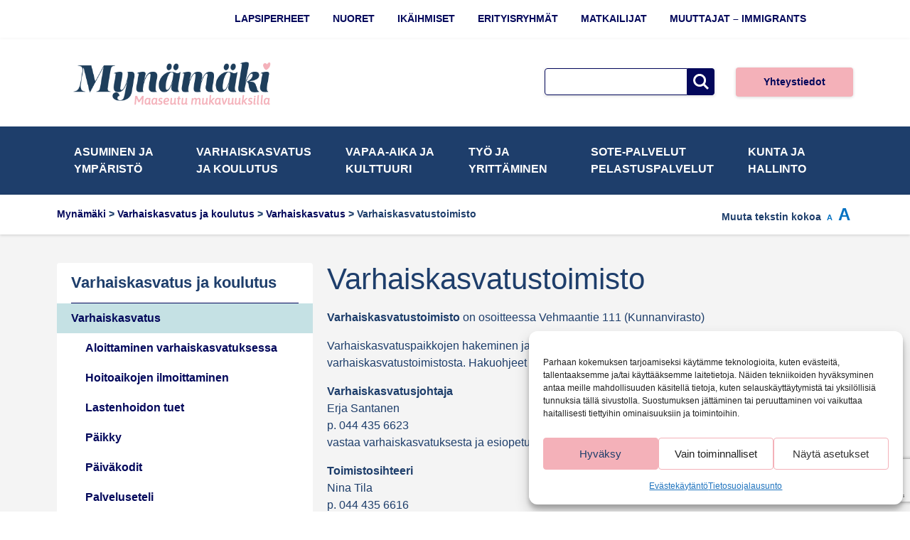

--- FILE ---
content_type: text/html; charset=UTF-8
request_url: https://www.mynamaki.fi/varhaiskasvatus-ja-koulutus/varhaiskasvatus/yhteystiedot/
body_size: 22498
content:

<!doctype html>
<html lang="fi">
	<head>
	<meta charset="utf-8">
	<meta http-equiv="x-ua-compatible" content="ie=edge">
	<meta name="viewport" content="width=device-width, initial-scale=1">
	<meta name="format-detection" content="telephone=no"/>
	<title>Varhaiskasvatustoimisto | Mynämäki</title>
	<style>img:is([sizes="auto" i], [sizes^="auto," i]) { contain-intrinsic-size: 3000px 1500px }</style>
	
<!-- The SEO Framework tehnyt Sybre Waaijer -->
<link rel="canonical" href="https://www.mynamaki.fi/varhaiskasvatus-ja-koulutus/varhaiskasvatus/yhteystiedot/" />
<meta name="description" content="Varhaiskasvatustoimisto on osoitteessa Vehmaantie 111 (Kunnanvirasto) Varhaiskasvatuspaikkojen hakeminen ja esiopetukseen ilmoittautuminen tapahtuu keskitetysti&#8230;" />
<meta property="og:type" content="website" />
<meta property="og:locale" content="fi_FI" />
<meta property="og:site_name" content="Mynämäki" />
<meta property="og:title" content="Varhaiskasvatustoimisto | Mynämäki" />
<meta property="og:description" content="Varhaiskasvatustoimisto on osoitteessa Vehmaantie 111 (Kunnanvirasto) Varhaiskasvatuspaikkojen hakeminen ja esiopetukseen ilmoittautuminen tapahtuu keskitetysti varhaiskasvatustoimistosta." />
<meta property="og:url" content="https://www.mynamaki.fi/varhaiskasvatus-ja-koulutus/varhaiskasvatus/yhteystiedot/" />
<meta property="og:image" content="https://www.mynamaki.fi/wp-content/uploads/2021/10/cropped-favicon.png" />
<meta property="og:image:width" content="512" />
<meta property="og:image:height" content="512" />
<meta name="twitter:card" content="summary_large_image" />
<meta name="twitter:title" content="Varhaiskasvatustoimisto | Mynämäki" />
<meta name="twitter:description" content="Varhaiskasvatustoimisto on osoitteessa Vehmaantie 111 (Kunnanvirasto) Varhaiskasvatuspaikkojen hakeminen ja esiopetukseen ilmoittautuminen tapahtuu keskitetysti varhaiskasvatustoimistosta." />
<meta name="twitter:image" content="https://www.mynamaki.fi/wp-content/uploads/2021/10/cropped-favicon.png" />
<script type="application/ld+json">{"@context":"https://schema.org","@graph":[{"@type":"WebSite","@id":"https://www.mynamaki.fi/#/schema/WebSite","url":"https://www.mynamaki.fi/","name":"Mynämäki","inLanguage":"fi","potentialAction":{"@type":"SearchAction","target":{"@type":"EntryPoint","urlTemplate":"https://www.mynamaki.fi/search/{search_term_string}/"},"query-input":"required name=search_term_string"},"publisher":{"@type":"Organization","@id":"https://www.mynamaki.fi/#/schema/Organization","name":"Mynämäki","url":"https://www.mynamaki.fi/","logo":{"@type":"ImageObject","url":"https://www.mynamaki.fi/wp-content/uploads/2021/10/cropped-favicon.png","contentUrl":"https://www.mynamaki.fi/wp-content/uploads/2021/10/cropped-favicon.png","width":512,"height":512}}},{"@type":"WebPage","@id":"https://www.mynamaki.fi/varhaiskasvatus-ja-koulutus/varhaiskasvatus/yhteystiedot/","url":"https://www.mynamaki.fi/varhaiskasvatus-ja-koulutus/varhaiskasvatus/yhteystiedot/","name":"Varhaiskasvatustoimisto | Mynämäki","description":"Varhaiskasvatustoimisto on osoitteessa Vehmaantie 111 (Kunnanvirasto) Varhaiskasvatuspaikkojen hakeminen ja esiopetukseen ilmoittautuminen tapahtuu keskitetysti&#8230;","inLanguage":"fi","isPartOf":{"@id":"https://www.mynamaki.fi/#/schema/WebSite"},"breadcrumb":{"@type":"BreadcrumbList","@id":"https://www.mynamaki.fi/#/schema/BreadcrumbList","itemListElement":[{"@type":"ListItem","position":1,"item":"https://www.mynamaki.fi/","name":"Mynämäki"},{"@type":"ListItem","position":2,"item":"https://www.mynamaki.fi/varhaiskasvatus-ja-koulutus/","name":"Varhaiskasvatus ja koulutus"},{"@type":"ListItem","position":3,"item":"https://www.mynamaki.fi/varhaiskasvatus-ja-koulutus/varhaiskasvatus/","name":"Varhaiskasvatus"},{"@type":"ListItem","position":4,"name":"Varhaiskasvatustoimisto"}]},"potentialAction":{"@type":"ReadAction","target":"https://www.mynamaki.fi/varhaiskasvatus-ja-koulutus/varhaiskasvatus/yhteystiedot/"}}]}</script>
<!-- / The SEO Framework tehnyt Sybre Waaijer | 6.21ms meta | 1.70ms boot -->

<link rel='dns-prefetch' href='//cdn.jsdelivr.net' />
<link rel='dns-prefetch' href='//fonts.googleapis.com' />
<script type="text/javascript" id="wpp-js" src="https://www.mynamaki.fi/wp-content/plugins/wordpress-popular-posts/assets/js/wpp.js?ver=7.3.6" data-sampling="0" data-sampling-rate="100" data-api-url="https://www.mynamaki.fi/wp-json/wordpress-popular-posts" data-post-id="625" data-token="abb3b64afe" data-lang="0" data-debug="1"></script>
<script type="text/javascript">
/* <![CDATA[ */
window._wpemojiSettings = {"baseUrl":"https:\/\/s.w.org\/images\/core\/emoji\/16.0.1\/72x72\/","ext":".png","svgUrl":"https:\/\/s.w.org\/images\/core\/emoji\/16.0.1\/svg\/","svgExt":".svg","source":{"concatemoji":"https:\/\/www.mynamaki.fi\/wp-includes\/js\/wp-emoji-release.min.js?ver=6.8.3"}};
/*! This file is auto-generated */
!function(s,n){var o,i,e;function c(e){try{var t={supportTests:e,timestamp:(new Date).valueOf()};sessionStorage.setItem(o,JSON.stringify(t))}catch(e){}}function p(e,t,n){e.clearRect(0,0,e.canvas.width,e.canvas.height),e.fillText(t,0,0);var t=new Uint32Array(e.getImageData(0,0,e.canvas.width,e.canvas.height).data),a=(e.clearRect(0,0,e.canvas.width,e.canvas.height),e.fillText(n,0,0),new Uint32Array(e.getImageData(0,0,e.canvas.width,e.canvas.height).data));return t.every(function(e,t){return e===a[t]})}function u(e,t){e.clearRect(0,0,e.canvas.width,e.canvas.height),e.fillText(t,0,0);for(var n=e.getImageData(16,16,1,1),a=0;a<n.data.length;a++)if(0!==n.data[a])return!1;return!0}function f(e,t,n,a){switch(t){case"flag":return n(e,"\ud83c\udff3\ufe0f\u200d\u26a7\ufe0f","\ud83c\udff3\ufe0f\u200b\u26a7\ufe0f")?!1:!n(e,"\ud83c\udde8\ud83c\uddf6","\ud83c\udde8\u200b\ud83c\uddf6")&&!n(e,"\ud83c\udff4\udb40\udc67\udb40\udc62\udb40\udc65\udb40\udc6e\udb40\udc67\udb40\udc7f","\ud83c\udff4\u200b\udb40\udc67\u200b\udb40\udc62\u200b\udb40\udc65\u200b\udb40\udc6e\u200b\udb40\udc67\u200b\udb40\udc7f");case"emoji":return!a(e,"\ud83e\udedf")}return!1}function g(e,t,n,a){var r="undefined"!=typeof WorkerGlobalScope&&self instanceof WorkerGlobalScope?new OffscreenCanvas(300,150):s.createElement("canvas"),o=r.getContext("2d",{willReadFrequently:!0}),i=(o.textBaseline="top",o.font="600 32px Arial",{});return e.forEach(function(e){i[e]=t(o,e,n,a)}),i}function t(e){var t=s.createElement("script");t.src=e,t.defer=!0,s.head.appendChild(t)}"undefined"!=typeof Promise&&(o="wpEmojiSettingsSupports",i=["flag","emoji"],n.supports={everything:!0,everythingExceptFlag:!0},e=new Promise(function(e){s.addEventListener("DOMContentLoaded",e,{once:!0})}),new Promise(function(t){var n=function(){try{var e=JSON.parse(sessionStorage.getItem(o));if("object"==typeof e&&"number"==typeof e.timestamp&&(new Date).valueOf()<e.timestamp+604800&&"object"==typeof e.supportTests)return e.supportTests}catch(e){}return null}();if(!n){if("undefined"!=typeof Worker&&"undefined"!=typeof OffscreenCanvas&&"undefined"!=typeof URL&&URL.createObjectURL&&"undefined"!=typeof Blob)try{var e="postMessage("+g.toString()+"("+[JSON.stringify(i),f.toString(),p.toString(),u.toString()].join(",")+"));",a=new Blob([e],{type:"text/javascript"}),r=new Worker(URL.createObjectURL(a),{name:"wpTestEmojiSupports"});return void(r.onmessage=function(e){c(n=e.data),r.terminate(),t(n)})}catch(e){}c(n=g(i,f,p,u))}t(n)}).then(function(e){for(var t in e)n.supports[t]=e[t],n.supports.everything=n.supports.everything&&n.supports[t],"flag"!==t&&(n.supports.everythingExceptFlag=n.supports.everythingExceptFlag&&n.supports[t]);n.supports.everythingExceptFlag=n.supports.everythingExceptFlag&&!n.supports.flag,n.DOMReady=!1,n.readyCallback=function(){n.DOMReady=!0}}).then(function(){return e}).then(function(){var e;n.supports.everything||(n.readyCallback(),(e=n.source||{}).concatemoji?t(e.concatemoji):e.wpemoji&&e.twemoji&&(t(e.twemoji),t(e.wpemoji)))}))}((window,document),window._wpemojiSettings);
/* ]]> */
</script>

<link rel='stylesheet' id='tribe-events-pro-mini-calendar-block-styles-css' href='https://www.mynamaki.fi/wp-content/plugins/events-calendar-pro/build/css/tribe-events-pro-mini-calendar-block.css?ver=7.7.11' type='text/css' media='all' />
<style id='wp-emoji-styles-inline-css' type='text/css'>

	img.wp-smiley, img.emoji {
		display: inline !important;
		border: none !important;
		box-shadow: none !important;
		height: 1em !important;
		width: 1em !important;
		margin: 0 0.07em !important;
		vertical-align: -0.1em !important;
		background: none !important;
		padding: 0 !important;
	}
</style>
<link rel='stylesheet' id='wp-block-library-css' href='https://www.mynamaki.fi/wp-includes/css/dist/block-library/style.min.css?ver=6.8.3' type='text/css' media='all' />
<style id='classic-theme-styles-inline-css' type='text/css'>
/*! This file is auto-generated */
.wp-block-button__link{color:#fff;background-color:#32373c;border-radius:9999px;box-shadow:none;text-decoration:none;padding:calc(.667em + 2px) calc(1.333em + 2px);font-size:1.125em}.wp-block-file__button{background:#32373c;color:#fff;text-decoration:none}
</style>
<style id='global-styles-inline-css' type='text/css'>
:root{--wp--preset--aspect-ratio--square: 1;--wp--preset--aspect-ratio--4-3: 4/3;--wp--preset--aspect-ratio--3-4: 3/4;--wp--preset--aspect-ratio--3-2: 3/2;--wp--preset--aspect-ratio--2-3: 2/3;--wp--preset--aspect-ratio--16-9: 16/9;--wp--preset--aspect-ratio--9-16: 9/16;--wp--preset--color--black: #000000;--wp--preset--color--cyan-bluish-gray: #abb8c3;--wp--preset--color--white: #ffffff;--wp--preset--color--pale-pink: #f78da7;--wp--preset--color--vivid-red: #cf2e2e;--wp--preset--color--luminous-vivid-orange: #ff6900;--wp--preset--color--luminous-vivid-amber: #fcb900;--wp--preset--color--light-green-cyan: #7bdcb5;--wp--preset--color--vivid-green-cyan: #00d084;--wp--preset--color--pale-cyan-blue: #8ed1fc;--wp--preset--color--vivid-cyan-blue: #0693e3;--wp--preset--color--vivid-purple: #9b51e0;--wp--preset--gradient--vivid-cyan-blue-to-vivid-purple: linear-gradient(135deg,rgba(6,147,227,1) 0%,rgb(155,81,224) 100%);--wp--preset--gradient--light-green-cyan-to-vivid-green-cyan: linear-gradient(135deg,rgb(122,220,180) 0%,rgb(0,208,130) 100%);--wp--preset--gradient--luminous-vivid-amber-to-luminous-vivid-orange: linear-gradient(135deg,rgba(252,185,0,1) 0%,rgba(255,105,0,1) 100%);--wp--preset--gradient--luminous-vivid-orange-to-vivid-red: linear-gradient(135deg,rgba(255,105,0,1) 0%,rgb(207,46,46) 100%);--wp--preset--gradient--very-light-gray-to-cyan-bluish-gray: linear-gradient(135deg,rgb(238,238,238) 0%,rgb(169,184,195) 100%);--wp--preset--gradient--cool-to-warm-spectrum: linear-gradient(135deg,rgb(74,234,220) 0%,rgb(151,120,209) 20%,rgb(207,42,186) 40%,rgb(238,44,130) 60%,rgb(251,105,98) 80%,rgb(254,248,76) 100%);--wp--preset--gradient--blush-light-purple: linear-gradient(135deg,rgb(255,206,236) 0%,rgb(152,150,240) 100%);--wp--preset--gradient--blush-bordeaux: linear-gradient(135deg,rgb(254,205,165) 0%,rgb(254,45,45) 50%,rgb(107,0,62) 100%);--wp--preset--gradient--luminous-dusk: linear-gradient(135deg,rgb(255,203,112) 0%,rgb(199,81,192) 50%,rgb(65,88,208) 100%);--wp--preset--gradient--pale-ocean: linear-gradient(135deg,rgb(255,245,203) 0%,rgb(182,227,212) 50%,rgb(51,167,181) 100%);--wp--preset--gradient--electric-grass: linear-gradient(135deg,rgb(202,248,128) 0%,rgb(113,206,126) 100%);--wp--preset--gradient--midnight: linear-gradient(135deg,rgb(2,3,129) 0%,rgb(40,116,252) 100%);--wp--preset--font-size--small: 13px;--wp--preset--font-size--medium: 20px;--wp--preset--font-size--large: 36px;--wp--preset--font-size--x-large: 42px;--wp--preset--spacing--20: 0.44rem;--wp--preset--spacing--30: 0.67rem;--wp--preset--spacing--40: 1rem;--wp--preset--spacing--50: 1.5rem;--wp--preset--spacing--60: 2.25rem;--wp--preset--spacing--70: 3.38rem;--wp--preset--spacing--80: 5.06rem;--wp--preset--shadow--natural: 6px 6px 9px rgba(0, 0, 0, 0.2);--wp--preset--shadow--deep: 12px 12px 50px rgba(0, 0, 0, 0.4);--wp--preset--shadow--sharp: 6px 6px 0px rgba(0, 0, 0, 0.2);--wp--preset--shadow--outlined: 6px 6px 0px -3px rgba(255, 255, 255, 1), 6px 6px rgba(0, 0, 0, 1);--wp--preset--shadow--crisp: 6px 6px 0px rgba(0, 0, 0, 1);}:where(.is-layout-flex){gap: 0.5em;}:where(.is-layout-grid){gap: 0.5em;}body .is-layout-flex{display: flex;}.is-layout-flex{flex-wrap: wrap;align-items: center;}.is-layout-flex > :is(*, div){margin: 0;}body .is-layout-grid{display: grid;}.is-layout-grid > :is(*, div){margin: 0;}:where(.wp-block-columns.is-layout-flex){gap: 2em;}:where(.wp-block-columns.is-layout-grid){gap: 2em;}:where(.wp-block-post-template.is-layout-flex){gap: 1.25em;}:where(.wp-block-post-template.is-layout-grid){gap: 1.25em;}.has-black-color{color: var(--wp--preset--color--black) !important;}.has-cyan-bluish-gray-color{color: var(--wp--preset--color--cyan-bluish-gray) !important;}.has-white-color{color: var(--wp--preset--color--white) !important;}.has-pale-pink-color{color: var(--wp--preset--color--pale-pink) !important;}.has-vivid-red-color{color: var(--wp--preset--color--vivid-red) !important;}.has-luminous-vivid-orange-color{color: var(--wp--preset--color--luminous-vivid-orange) !important;}.has-luminous-vivid-amber-color{color: var(--wp--preset--color--luminous-vivid-amber) !important;}.has-light-green-cyan-color{color: var(--wp--preset--color--light-green-cyan) !important;}.has-vivid-green-cyan-color{color: var(--wp--preset--color--vivid-green-cyan) !important;}.has-pale-cyan-blue-color{color: var(--wp--preset--color--pale-cyan-blue) !important;}.has-vivid-cyan-blue-color{color: var(--wp--preset--color--vivid-cyan-blue) !important;}.has-vivid-purple-color{color: var(--wp--preset--color--vivid-purple) !important;}.has-black-background-color{background-color: var(--wp--preset--color--black) !important;}.has-cyan-bluish-gray-background-color{background-color: var(--wp--preset--color--cyan-bluish-gray) !important;}.has-white-background-color{background-color: var(--wp--preset--color--white) !important;}.has-pale-pink-background-color{background-color: var(--wp--preset--color--pale-pink) !important;}.has-vivid-red-background-color{background-color: var(--wp--preset--color--vivid-red) !important;}.has-luminous-vivid-orange-background-color{background-color: var(--wp--preset--color--luminous-vivid-orange) !important;}.has-luminous-vivid-amber-background-color{background-color: var(--wp--preset--color--luminous-vivid-amber) !important;}.has-light-green-cyan-background-color{background-color: var(--wp--preset--color--light-green-cyan) !important;}.has-vivid-green-cyan-background-color{background-color: var(--wp--preset--color--vivid-green-cyan) !important;}.has-pale-cyan-blue-background-color{background-color: var(--wp--preset--color--pale-cyan-blue) !important;}.has-vivid-cyan-blue-background-color{background-color: var(--wp--preset--color--vivid-cyan-blue) !important;}.has-vivid-purple-background-color{background-color: var(--wp--preset--color--vivid-purple) !important;}.has-black-border-color{border-color: var(--wp--preset--color--black) !important;}.has-cyan-bluish-gray-border-color{border-color: var(--wp--preset--color--cyan-bluish-gray) !important;}.has-white-border-color{border-color: var(--wp--preset--color--white) !important;}.has-pale-pink-border-color{border-color: var(--wp--preset--color--pale-pink) !important;}.has-vivid-red-border-color{border-color: var(--wp--preset--color--vivid-red) !important;}.has-luminous-vivid-orange-border-color{border-color: var(--wp--preset--color--luminous-vivid-orange) !important;}.has-luminous-vivid-amber-border-color{border-color: var(--wp--preset--color--luminous-vivid-amber) !important;}.has-light-green-cyan-border-color{border-color: var(--wp--preset--color--light-green-cyan) !important;}.has-vivid-green-cyan-border-color{border-color: var(--wp--preset--color--vivid-green-cyan) !important;}.has-pale-cyan-blue-border-color{border-color: var(--wp--preset--color--pale-cyan-blue) !important;}.has-vivid-cyan-blue-border-color{border-color: var(--wp--preset--color--vivid-cyan-blue) !important;}.has-vivid-purple-border-color{border-color: var(--wp--preset--color--vivid-purple) !important;}.has-vivid-cyan-blue-to-vivid-purple-gradient-background{background: var(--wp--preset--gradient--vivid-cyan-blue-to-vivid-purple) !important;}.has-light-green-cyan-to-vivid-green-cyan-gradient-background{background: var(--wp--preset--gradient--light-green-cyan-to-vivid-green-cyan) !important;}.has-luminous-vivid-amber-to-luminous-vivid-orange-gradient-background{background: var(--wp--preset--gradient--luminous-vivid-amber-to-luminous-vivid-orange) !important;}.has-luminous-vivid-orange-to-vivid-red-gradient-background{background: var(--wp--preset--gradient--luminous-vivid-orange-to-vivid-red) !important;}.has-very-light-gray-to-cyan-bluish-gray-gradient-background{background: var(--wp--preset--gradient--very-light-gray-to-cyan-bluish-gray) !important;}.has-cool-to-warm-spectrum-gradient-background{background: var(--wp--preset--gradient--cool-to-warm-spectrum) !important;}.has-blush-light-purple-gradient-background{background: var(--wp--preset--gradient--blush-light-purple) !important;}.has-blush-bordeaux-gradient-background{background: var(--wp--preset--gradient--blush-bordeaux) !important;}.has-luminous-dusk-gradient-background{background: var(--wp--preset--gradient--luminous-dusk) !important;}.has-pale-ocean-gradient-background{background: var(--wp--preset--gradient--pale-ocean) !important;}.has-electric-grass-gradient-background{background: var(--wp--preset--gradient--electric-grass) !important;}.has-midnight-gradient-background{background: var(--wp--preset--gradient--midnight) !important;}.has-small-font-size{font-size: var(--wp--preset--font-size--small) !important;}.has-medium-font-size{font-size: var(--wp--preset--font-size--medium) !important;}.has-large-font-size{font-size: var(--wp--preset--font-size--large) !important;}.has-x-large-font-size{font-size: var(--wp--preset--font-size--x-large) !important;}
:where(.wp-block-post-template.is-layout-flex){gap: 1.25em;}:where(.wp-block-post-template.is-layout-grid){gap: 1.25em;}
:where(.wp-block-columns.is-layout-flex){gap: 2em;}:where(.wp-block-columns.is-layout-grid){gap: 2em;}
:root :where(.wp-block-pullquote){font-size: 1.5em;line-height: 1.6;}
</style>
<link rel='stylesheet' id='contact-form-7-css' href='https://www.mynamaki.fi/wp-content/plugins/contact-form-7/includes/css/styles.css?ver=6.1.4' type='text/css' media='all' />
<link rel='stylesheet' id='tribe-events-v2-single-skeleton-css' href='https://www.mynamaki.fi/wp-content/plugins/the-events-calendar/build/css/tribe-events-single-skeleton.css?ver=6.15.12.2' type='text/css' media='all' />
<link rel='stylesheet' id='tribe-events-v2-single-skeleton-full-css' href='https://www.mynamaki.fi/wp-content/plugins/the-events-calendar/build/css/tribe-events-single-full.css?ver=6.15.12.2' type='text/css' media='all' />
<link rel='stylesheet' id='tec-events-elementor-widgets-base-styles-css' href='https://www.mynamaki.fi/wp-content/plugins/the-events-calendar/build/css/integrations/plugins/elementor/widgets/widget-base.css?ver=6.15.12.2' type='text/css' media='all' />
<link rel='stylesheet' id='cff-css' href='https://www.mynamaki.fi/wp-content/plugins/custom-facebook-feed-pro/assets/css/cff-style.min.css?ver=4.7.4' type='text/css' media='all' />
<link rel='stylesheet' id='cmplz-general-css' href='https://www.mynamaki.fi/wp-content/plugins/complianz-gdpr-premium/assets/css/cookieblocker.min.css?ver=1764927262' type='text/css' media='all' />
<link rel='stylesheet' id='wordpress-popular-posts-css-css' href='https://www.mynamaki.fi/wp-content/plugins/wordpress-popular-posts/assets/css/wpp.css?ver=7.3.6' type='text/css' media='all' />
<link rel='stylesheet' id='tablepress-default-css' href='https://www.mynamaki.fi/wp-content/plugins/tablepress/css/build/default.css?ver=3.2.5' type='text/css' media='all' />
<link rel='stylesheet' id='hurrytimer-css' href='https://www.mynamaki.fi/wp-content/uploads/hurrytimer/css/d03005556f9c1ba3.css?ver=6.8.3' type='text/css' media='all' />
<link rel='stylesheet' id='sage/css-css' href='https://www.mynamaki.fi/wp-content/themes/mynamaki/dist/styles/main-6e31fb75f3.css' type='text/css' media='all' />
<link rel='stylesheet' id='standalone-css' href='https://www.mynamaki.fi/wp-content/themes/mynamaki/dist/styles/standalone.css' type='text/css' media='all' />
<link data-service="google-fonts" data-category="marketing" rel='stylesheet' id='google_fonts-css' data-href='//fonts.googleapis.com/css?family=Open+Sans:400,400i,600,700' type='text/css' media='all' />
<link rel='stylesheet' id='slick-css' href='//cdn.jsdelivr.net/npm/slick-carousel@1.8.1/slick/slick.css' type='text/css' media='all' />
<script type="text/javascript" src="https://www.mynamaki.fi/wp-includes/js/jquery/jquery.min.js?ver=3.7.1" id="jquery-core-js"></script>
<script type="text/javascript" src="https://www.mynamaki.fi/wp-includes/js/jquery/jquery-migrate.min.js?ver=3.4.1" id="jquery-migrate-js"></script>
<link rel="https://api.w.org/" href="https://www.mynamaki.fi/wp-json/" /><link rel="alternate" title="JSON" type="application/json" href="https://www.mynamaki.fi/wp-json/wp/v2/pages/625" /><link rel="EditURI" type="application/rsd+xml" title="RSD" href="https://www.mynamaki.fi/xmlrpc.php?rsd" />
<link rel="alternate" title="oEmbed (JSON)" type="application/json+oembed" href="https://www.mynamaki.fi/wp-json/oembed/1.0/embed?url=https%3A%2F%2Fwww.mynamaki.fi%2Fvarhaiskasvatus-ja-koulutus%2Fvarhaiskasvatus%2Fyhteystiedot%2F" />
<link rel="alternate" title="oEmbed (XML)" type="text/xml+oembed" href="https://www.mynamaki.fi/wp-json/oembed/1.0/embed?url=https%3A%2F%2Fwww.mynamaki.fi%2Fvarhaiskasvatus-ja-koulutus%2Fvarhaiskasvatus%2Fyhteystiedot%2F&#038;format=xml" />
<!-- Custom Facebook Feed JS vars -->
<script type="text/javascript">
var cffsiteurl = "https://www.mynamaki.fi/wp-content/plugins";
var cffajaxurl = "https://www.mynamaki.fi/wp-admin/admin-ajax.php";


var cfflinkhashtags = "true";
</script>
<meta name="tec-api-version" content="v1"><meta name="tec-api-origin" content="https://www.mynamaki.fi"><link rel="alternate" href="https://www.mynamaki.fi/wp-json/tribe/events/v1/" />			<style>.cmplz-hidden {
					display: none !important;
				}</style>            <style id="wpp-loading-animation-styles">@-webkit-keyframes bgslide{from{background-position-x:0}to{background-position-x:-200%}}@keyframes bgslide{from{background-position-x:0}to{background-position-x:-200%}}.wpp-widget-block-placeholder,.wpp-shortcode-placeholder{margin:0 auto;width:60px;height:3px;background:#dd3737;background:linear-gradient(90deg,#dd3737 0%,#571313 10%,#dd3737 100%);background-size:200% auto;border-radius:3px;-webkit-animation:bgslide 1s infinite linear;animation:bgslide 1s infinite linear}</style>
            <meta name="generator" content="Elementor 3.33.4; features: additional_custom_breakpoints; settings: css_print_method-external, google_font-enabled, font_display-auto">
<link rel="icon" href="https://www.mynamaki.fi/wp-content/uploads/2021/10/cropped-favicon-32x32.png" sizes="32x32" />
<link rel="icon" href="https://www.mynamaki.fi/wp-content/uploads/2021/10/cropped-favicon-192x192.png" sizes="192x192" />
<link rel="apple-touch-icon" href="https://www.mynamaki.fi/wp-content/uploads/2021/10/cropped-favicon-180x180.png" />
<meta name="msapplication-TileImage" content="https://www.mynamaki.fi/wp-content/uploads/2021/10/cropped-favicon-270x270.png" />
		<style type="text/css" id="wp-custom-css">
			/* Näytä VAIN skip-linkki fokuksessa */
.skip-link:focus,
.skip-link:focus-visible {
  position: absolute;
  left: 1rem;           /* säädä tarvittaessa admin-barin/ fixed headerin mukaan */
  top: 1rem;
  z-index: 10000;

  /* kumoa sr-only -piilotus */
  width: auto;
  height: auto;
  clip: auto;
  -webkit-clip-path: none;
  clip-path: none;
  overflow: visible;
  white-space: normal;

  /* näkyvyys */
  background: #fff;
  color: #000;
  padding: .5rem 1rem;
  border: 2px solid currentColor;
  font-weight: 700;
  text-decoration: none;
  outline: none;
}	

.choose-file {
	color: white !important;
}

@media (max-width: 767px) {
	.page-id-4270 h1 {
		font-size: 1.6rem !important;
}
}
.inner widget_block {
	background-color: red;
}

.brand.d-none img {
    max-height: 105px;
    width: auto;
}
.brand.d-flex img {
    max-height: 85px;
    width: auto;
}
footer.content-info, .recent .inner, .nav-bar, .info-box, .secondary-nav-bar .nav-top a:focus, .secondary-nav-bar .nav-top a:hover {
	background-color: #1e3e6b;
}
body {
	color: #1e3e6b;
}
.pwd-button, .back-top-top {
	background-color: #f4b1b9;
}

.pwd-button:hover, .back-top-top:hover, .pwd-button:focus {
	background-color: #e191a2;
}

.tribe-events-c-nav__next-label, .tribe-events-c-nav__prev-label{
	border: 1px solid black !important;
	padding: 5px 10px 5px 10px !important;
	border-radius: 15px;
}

.tribe-events-c-nav__next-label:hover, .tribe-events-c-nav__prev-label:hover {
	background-color: #243e6c;
	color: white;
}

.archive #footer {
	display: none;
}

.menu-paavalikko-container .sub-menu li a:hover, 
.menu-paavalikko-container .sub-menu li a:focus-visible {
	background-color: #243e6c !important;
	color: white !important;
}

/*Recaptcha accessibility*/
.g-recaptcha-response {
    display: none !important;
    visibility: hidden !important;
}

.numeric-navigation li.active a {
	color: #000;
}

a:focus-visible,
button:focus-visible,
.wpp-list li:focus-visible,
input:focus-visible,
textarea:focus-visible,
select:focus-visible {
  outline: 2px solid red !important;
  outline-offset: 3px;
}

.recent .inner li a:focus-visible {
	border: 2px solid red !important;
}

.cmplz-blocked-content-notice {
	background-color: black !important;
	color: white !important;
}

#menu-somekanavat a[href*="instagram"]{
  background-image:url("https://www.mynamaki.fi/wp-content/uploads/2025/12/icon-instagram.png");
}
		</style>
		</head>
	<body data-cmplz=1 class="wp-singular page-template-default page page-id-625 page-child parent-pageid-595 wp-theme-mynamaki tribe-no-js yhteystiedot elementor-default elementor-kit-103796 tribe-theme-mynamaki">
		<a class="sr-only skip-link" href="#main">Siirry sisältöön</a>
		<div id="page">
			<div id="page-top"></div>
			<!--[if IE]>
				<div class="alert alert-warning">
					You are using an <strong>outdated</strong> browser. Please <a href="http://browsehappy.com/">upgrade your browser</a> to improve your experience.				</div>
			<![endif]-->
			<div aria-hidden="true" class=" d-lg-none mobile-menu">
	
	<ul><li class=""><div class="link-block"><a href="https://www.mynamaki.fi/"><span>Etusivu</span></a></div></li>
<li class="page_item_has_children"><div class="link-block"><a href="https://www.mynamaki.fi/asuminen-ja-ymparisto/"><span>Asuminen ja ympäristö</span></a><button class="caret" aria-label="Näytä alasivut" aria-expanded="false"><span aria-hidden="true">+</span></button></div>
<ul class='children'>
<li class="page_item_has_children"><div class="link-block"><a href="https://www.mynamaki.fi/asuminen-ja-ymparisto/asuminen-ja-tontit/"><span>Asuminen ja tontit</span></a><button class="caret" aria-label="Näytä alasivut" aria-expanded="false"><span aria-hidden="true">+</span></button></div>
	<ul class='children'>
<li class=""><div class="link-block"><a href="https://www.mynamaki.fi/asuminen-ja-ymparisto/asuminen-ja-tontit/vuokra-asunnot/"><span>Vuokra-asunnot</span></a></div></li>
<li class=""><div class="link-block"><a href="https://www.mynamaki.fi/asuminen-ja-ymparisto/asuminen-ja-tontit/korjausavustukset/"><span>Korjausavustukset</span></a></div></li>
<li class="page_item_has_children"><div class="link-block"><a href="https://www.mynamaki.fi/asuminen-ja-ymparisto/asuminen-ja-tontit/jatehuolto/"><span>Jätehuolto</span></a><button class="caret" aria-label="Näytä alasivut" aria-expanded="false"><span aria-hidden="true">+</span></button></div>
		<ul class='children'>
<li class=""><div class="link-block"><a href="https://www.mynamaki.fi/asuminen-ja-ymparisto/asuminen-ja-tontit/jatehuolto/jatepisteet/"><span>Jätepisteet</span></a></div></li>
		</ul>
</li>
<li class="page_item_has_children"><div class="link-block"><a href="https://www.mynamaki.fi/asuminen-ja-ymparisto/asuminen-ja-tontit/palo-ja-pelastus/"><span>Palo- ja pelastus</span></a><button class="caret" aria-label="Näytä alasivut" aria-expanded="false"><span aria-hidden="true">+</span></button></div>
		<ul class='children'>
<li class=""><div class="link-block"><a href="https://www.mynamaki.fi/asuminen-ja-ymparisto/asuminen-ja-tontit/palo-ja-pelastus/nuohous/"><span>Nuohous</span></a></div></li>
<li class=""><div class="link-block"><a href="https://www.mynamaki.fi/asuminen-ja-ymparisto/asuminen-ja-tontit/palo-ja-pelastus/palotarkastus/"><span>Palotarkastus</span></a></div></li>
		</ul>
</li>
	</ul>
</li>
<li class="page_item_has_children"><div class="link-block"><a href="https://www.mynamaki.fi/asuminen-ja-ymparisto/tekniset-palvelut/"><span>Tekniset palvelut</span></a><button class="caret" aria-label="Näytä alasivut" aria-expanded="false"><span aria-hidden="true">+</span></button></div>
	<ul class='children'>
<li class="page_item_has_children"><div class="link-block"><a href="https://www.mynamaki.fi/asuminen-ja-ymparisto/tekniset-palvelut/tilalaitos/"><span>Tilalaitos</span></a><button class="caret" aria-label="Näytä alasivut" aria-expanded="false"><span aria-hidden="true">+</span></button></div>
		<ul class='children'>
<li class=""><div class="link-block"><a href="https://www.mynamaki.fi/asuminen-ja-ymparisto/tekniset-palvelut/tilalaitos/puhtaanapito/"><span>Puhtaanapito</span></a></div></li>
<li class=""><div class="link-block"><a href="https://www.mynamaki.fi/asuminen-ja-ymparisto/tekniset-palvelut/tilalaitos/ruokapalvelut-ja-puhtaanapito/"><span>Ruokapalvelut</span></a></div></li>
		</ul>
</li>
<li class="page_item_has_children"><div class="link-block"><a href="https://www.mynamaki.fi/asuminen-ja-ymparisto/tekniset-palvelut/vesihuolto/"><span>Vesihuolto</span></a><button class="caret" aria-label="Näytä alasivut" aria-expanded="false"><span aria-hidden="true">+</span></button></div>
		<ul class='children'>
<li class=""><div class="link-block"><a href="https://www.mynamaki.fi/asuminen-ja-ymparisto/tekniset-palvelut/vesihuolto/vesihuollon-tietopaketti-kiinteiston-omistajalle/"><span>Vesihuollon tietopaketti kiinteistön omistajalle</span></a></div></li>
<li class=""><div class="link-block"><a href="https://www.mynamaki.fi/asuminen-ja-ymparisto/tekniset-palvelut/vesihuolto/vesihuollon-hinnasto/"><span>Vesihuollon hinnasto</span></a></div></li>
<li class=""><div class="link-block"><a href="https://www.mynamaki.fi/asuminen-ja-ymparisto/tekniset-palvelut/vesihuolto/vesilaskutus/"><span>Vesilaskutus</span></a></div></li>
<li class=""><div class="link-block"><a href="https://www.mynamaki.fi/asuminen-ja-ymparisto/tekniset-palvelut/vesihuolto/vesilukema-kulutus-web/"><span>Vesimittarilukema &#8211; kulutus Web</span></a></div></li>
<li class=""><div class="link-block"><a href="https://www.mynamaki.fi/asuminen-ja-ymparisto/tekniset-palvelut/vesihuolto/omistajan-vaihdos/"><span>Omistajan vaihdos</span></a></div></li>
<li class=""><div class="link-block"><a href="https://www.mynamaki.fi/asuminen-ja-ymparisto/tekniset-palvelut/vesihuolto/vesimittarin-vaihto/"><span>Vedenkulutus ja vesimittarin vaihto</span></a></div></li>
<li class=""><div class="link-block"><a href="https://www.mynamaki.fi/asuminen-ja-ymparisto/tekniset-palvelut/vesihuolto/jatevesitiedote/"><span>Jätevesitiedote</span></a></div></li>
<li class=""><div class="link-block"><a href="https://www.mynamaki.fi/asuminen-ja-ymparisto/tekniset-palvelut/vesihuolto/tietosuoja/"><span>Tietosuoja</span></a></div></li>
		</ul>
</li>
<li class=""><div class="link-block"><a href="https://www.mynamaki.fi/asuminen-ja-ymparisto/tekniset-palvelut/matonpesupaikat/"><span>Matonpesupaikat</span></a></div></li>
<li class=""><div class="link-block"><a href="https://www.mynamaki.fi/asuminen-ja-ymparisto/tekniset-palvelut/tilavaraukset-ja-venepaikat/"><span>Kivijärven mökin ja venepaikkojen vuokraus</span></a></div></li>
<li class=""><div class="link-block"><a href="https://www.mynamaki.fi/asuminen-ja-ymparisto/tekniset-palvelut/toripaikat/"><span>Toripaikat</span></a></div></li>
<li class=""><div class="link-block"><a href="https://www.mynamaki.fi/asuminen-ja-ymparisto/tekniset-palvelut/sahkoverkko/"><span>Sähköverkko</span></a></div></li>
	</ul>
</li>
<li class="page_item_has_children"><div class="link-block"><a href="https://www.mynamaki.fi/asuminen-ja-ymparisto/kaavoitus-ja-paikkatieto/"><span>Kaavoitus ja paikkatieto</span></a><button class="caret" aria-label="Näytä alasivut" aria-expanded="false"><span aria-hidden="true">+</span></button></div>
	<ul class='children'>
<li class=""><div class="link-block"><a href="https://www.mynamaki.fi/asuminen-ja-ymparisto/kaavoitus-ja-paikkatieto/asemakaava-yhdistelma/"><span>Asemakaavat</span></a></div></li>
<li class=""><div class="link-block"><a href="https://www.mynamaki.fi/asuminen-ja-ymparisto/kaavoitus-ja-paikkatieto/osayleiskaavat/"><span>Osayleiskaavat</span></a></div></li>
<li class=""><div class="link-block"><a href="https://www.mynamaki.fi/asuminen-ja-ymparisto/kaavoitus-ja-paikkatieto/vireilla-olevat-kaavahankkeet/"><span>Vireillä olevat kaavahankkeet</span></a></div></li>
<li class=""><div class="link-block"><a href="https://www.mynamaki.fi/asuminen-ja-ymparisto/kaavoitus-ja-paikkatieto/maapoliittinen-ohjelma/"><span>Maapoliittinen ohjelma</span></a></div></li>
<li class=""><div class="link-block"><a href="https://www.mynamaki.fi/asuminen-ja-ymparisto/kaavoitus-ja-paikkatieto/osoitekartta/"><span>Osoitekartta</span></a></div></li>
	</ul>
</li>
<li class="page_item_has_children"><div class="link-block"><a href="https://www.mynamaki.fi/asuminen-ja-ymparisto/rakennusvalvonta/"><span>Rakennusvalvonta</span></a><button class="caret" aria-label="Näytä alasivut" aria-expanded="false"><span aria-hidden="true">+</span></button></div>
	<ul class='children'>
<li class=""><div class="link-block"><a href="https://www.mynamaki.fi/asuminen-ja-ymparisto/rakennusvalvonta/rakennusvalvonnan-sahkoinen-asiointi/"><span>Rakennusvalvonnan sähköinen asiointi</span></a></div></li>
<li class="page_item_has_children"><div class="link-block"><a href="https://www.mynamaki.fi/asuminen-ja-ymparisto/rakennusvalvonta/rakentamislaki/"><span>Rakentamislaki</span></a><button class="caret" aria-label="Näytä alasivut" aria-expanded="false"><span aria-hidden="true">+</span></button></div>
		<ul class='children'>
<li class=""><div class="link-block"><a href="https://www.mynamaki.fi/asuminen-ja-ymparisto/rakennusvalvonta/rakentamislaki/milloin-lupa-tarvitaan/"><span>Milloin lupa tarvitaan?</span></a></div></li>
		</ul>
</li>
<li class=""><div class="link-block"><a href="https://www.mynamaki.fi/asuminen-ja-ymparisto/rakennusvalvonta/rakennusjarjestys/"><span>Rakennusjärjestys</span></a></div></li>
<li class=""><div class="link-block"><a href="https://www.mynamaki.fi/asuminen-ja-ymparisto/rakennusvalvonta/rakentamisen-vaiheet/"><span>Rakentamisen vaiheet</span></a></div></li>
<li class="page_item_has_children"><div class="link-block"><a href="https://www.mynamaki.fi/asuminen-ja-ymparisto/rakennusvalvonta/rakentamisen-luvat/"><span>Rakentamisen luvat</span></a><button class="caret" aria-label="Näytä alasivut" aria-expanded="false"><span aria-hidden="true">+</span></button></div>
		<ul class='children'>
<li class=""><div class="link-block"><a href="https://www.mynamaki.fi/asuminen-ja-ymparisto/rakennusvalvonta/rakentamisen-luvat/poikkeaminen-ja-suunnittelutarveratkaisu/"><span>Poikkeaminen ja sijoittamislupa</span></a></div></li>
<li class=""><div class="link-block"><a href="https://www.mynamaki.fi/asuminen-ja-ymparisto/rakennusvalvonta/rakentamisen-luvat/purkamislupa/"><span>Purkamislupa</span></a></div></li>
<li class=""><div class="link-block"><a href="https://www.mynamaki.fi/asuminen-ja-ymparisto/rakennusvalvonta/rakentamisen-luvat/maisematyolupa/"><span>Maisematyölupa</span></a></div></li>
<li class=""><div class="link-block"><a href="https://www.mynamaki.fi/asuminen-ja-ymparisto/rakennusvalvonta/rakentamisen-luvat/naapurien-kuuleminen/"><span>Naapurien kuuleminen</span></a></div></li>
<li class=""><div class="link-block"><a href="https://www.mynamaki.fi/asuminen-ja-ymparisto/rakennusvalvonta/rakentamisen-luvat/paasuunnittelijat-ja-tyonjohtajat/"><span>Pääsuunnittelijat ja työnjohtajat</span></a></div></li>
<li class=""><div class="link-block"><a href="https://www.mynamaki.fi/asuminen-ja-ymparisto/rakennusvalvonta/rakentamisen-luvat/tarkastukset/"><span>Tarkastukset</span></a></div></li>
		</ul>
</li>
<li class="page_item_has_children"><div class="link-block"><a href="https://www.mynamaki.fi/asuminen-ja-ymparisto/rakennusvalvonta/rakentamisen-ohjeet/"><span>Rakentamisen ohjeet</span></a><button class="caret" aria-label="Näytä alasivut" aria-expanded="false"><span aria-hidden="true">+</span></button></div>
		<ul class='children'>
<li class=""><div class="link-block"><a href="https://www.mynamaki.fi/asuminen-ja-ymparisto/rakennusvalvonta/rakentamisen-ohjeet/kayttotarkoituksen-muutos/"><span>Käyttötarkoituksen muutos</span></a></div></li>
<li class=""><div class="link-block"><a href="https://www.mynamaki.fi/asuminen-ja-ymparisto/rakennusvalvonta/rakentamisen-ohjeet/jatevesi/"><span>Jätevesi</span></a></div></li>
		</ul>
</li>
<li class=""><div class="link-block"><a href="https://www.mynamaki.fi/asuminen-ja-ymparisto/rakennusvalvonta/lomakkeet/"><span>Rakennusvalvonnan lomakkeet</span></a></div></li>
<li class=""><div class="link-block"><a href="https://www.mynamaki.fi/asuminen-ja-ymparisto/rakennusvalvonta/lupamaksut/"><span>Lupamaksut</span></a></div></li>
<li class=""><div class="link-block"><a href="https://www.mynamaki.fi/asuminen-ja-ymparisto/rakennusvalvonta/kiinteistoinventointi/"><span>Kiinteistöinventointi</span></a></div></li>
	</ul>
</li>
<li class="page_item_has_children"><div class="link-block"><a href="https://www.mynamaki.fi/asuminen-ja-ymparisto/liikenne/"><span>Liikenne</span></a><button class="caret" aria-label="Näytä alasivut" aria-expanded="false"><span aria-hidden="true">+</span></button></div>
	<ul class='children'>
<li class=""><div class="link-block"><a href="https://www.mynamaki.fi/asuminen-ja-ymparisto/liikenne/joukkoliikenne/"><span>Joukkoliikenne</span></a></div></li>
<li class=""><div class="link-block"><a href="https://www.mynamaki.fi/asuminen-ja-ymparisto/liikenne/tiet-ja-kadut/"><span>Tiet ja kadut</span></a></div></li>
<li class=""><div class="link-block"><a href="https://www.mynamaki.fi/asuminen-ja-ymparisto/liikenne/yksityistiet/"><span>Yksityistiet</span></a></div></li>
	</ul>
</li>
<li class="page_item_has_children"><div class="link-block"><a href="https://www.mynamaki.fi/asuminen-ja-ymparisto/ymparisto/"><span>Ympäristö</span></a><button class="caret" aria-label="Näytä alasivut" aria-expanded="false"><span aria-hidden="true">+</span></button></div>
	<ul class='children'>
<li class=""><div class="link-block"><a href="https://www.mynamaki.fi/asuminen-ja-ymparisto/ymparisto/ilmastojaymparistoohjelma/"><span>Ilmasto- ja ympäristöohjelma</span></a></div></li>
<li class=""><div class="link-block"><a href="https://www.mynamaki.fi/asuminen-ja-ymparisto/ymparisto/villin-pihan-lumoa-kampanja/"><span>Villin pihan lumoa -kampanja</span></a></div></li>
<li class="page_item_has_children"><div class="link-block"><a href="https://www.mynamaki.fi/asuminen-ja-ymparisto/ymparisto/ymparistonsuojelu/"><span>Ympäristönsuojelu</span></a><button class="caret" aria-label="Näytä alasivut" aria-expanded="false"><span aria-hidden="true">+</span></button></div>
		<ul class='children'>
<li class=""><div class="link-block"><a href="https://www.mynamaki.fi/asuminen-ja-ymparisto/ymparisto/ymparistonsuojelu/haja-asutusalueiden-jatevedet/"><span>Haja-asutusalueiden jätevedet</span></a></div></li>
<li class=""><div class="link-block"><a href="https://www.mynamaki.fi/asuminen-ja-ymparisto/ymparisto/ymparistonsuojelu/lomakepankki/"><span>Lomakepankki</span></a></div></li>
<li class=""><div class="link-block"><a href="https://www.mynamaki.fi/asuminen-ja-ymparisto/ymparisto/ymparistonsuojelu/luvat-ja-ilmoitukset/"><span>Luvat, ilmoitukset ja rekisteröinti</span></a></div></li>
<li class=""><div class="link-block"><a href="https://www.mynamaki.fi/asuminen-ja-ymparisto/ymparisto/ymparistonsuojelu/maa-ainestenotto/"><span>Maa-ainestenotto</span></a></div></li>
<li class="page_item_has_children"><div class="link-block"><a href="https://www.mynamaki.fi/asuminen-ja-ymparisto/ymparisto/ymparistonsuojelu/vieraslajit/"><span>Vieraslajit</span></a><button class="caret" aria-label="Näytä alasivut" aria-expanded="false"><span aria-hidden="true">+</span></button></div>
			<ul class='children'>
<li class=""><div class="link-block"><a href="https://www.mynamaki.fi/asuminen-ja-ymparisto/ymparisto/ymparistonsuojelu/vieraslajit/jattipalsami/"><span>Jättipalsami</span></a></div></li>
<li class=""><div class="link-block"><a href="https://www.mynamaki.fi/asuminen-ja-ymparisto/ymparisto/ymparistonsuojelu/vieraslajit/jattiputket/"><span>Jättiputket</span></a></div></li>
<li class=""><div class="link-block"><a href="https://www.mynamaki.fi/asuminen-ja-ymparisto/ymparisto/ymparistonsuojelu/vieraslajit/komealupiini/"><span>Komealupiini</span></a></div></li>
<li class=""><div class="link-block"><a href="https://www.mynamaki.fi/asuminen-ja-ymparisto/ymparisto/ymparistonsuojelu/vieraslajit/kurtturuusu/"><span>Kurtturuusu</span></a></div></li>
			</ul>
</li>
<li class=""><div class="link-block"><a href="https://www.mynamaki.fi/asuminen-ja-ymparisto/ymparisto/ymparistonsuojelu/vireillepano/"><span>Vireillepano</span></a></div></li>
		</ul>
</li>
<li class=""><div class="link-block"><a href="https://www.mynamaki.fi/asuminen-ja-ymparisto/ymparisto/ymparistoterveys/"><span>Ympäristöterveys</span></a></div></li>
<li class=""><div class="link-block"><a href="https://www.mynamaki.fi/asuminen-ja-ymparisto/ymparisto/elainlaakari/"><span>Eläinlääkäri</span></a></div></li>
	</ul>
</li>
</ul>
</li>
<li class=""><div class="link-block"><a href="https://www.mynamaki.fi/evastekaytanto-eu/"><span>Evästekäytäntö (EU)</span></a></div></li>
<li class="hide_from_navigation"><div class="link-block"><a href="https://www.mynamaki.fi/ikaihmiset/"><span>Ikäihmiset</span></a></div></li>
<li class=""><div class="link-block"><a href="https://www.mynamaki.fi/ikaihmisten-olohuone/"><span>Ikäihmisten olohuone</span></a></div></li>
<li class="hide_from_navigation"><div class="link-block"><a href="https://www.mynamaki.fi/ilmoittaudu/"><span>Ilmoittaudu kunnan järjestämiin tapahtumiin</span></a></div></li>
<li class="hide_from_navigation"><div class="link-block"><a href="https://www.mynamaki.fi/immigrants/"><span>Information for people from Ukraine</span></a></div></li>
<li class="page_item_has_children"><div class="link-block"><a href="https://www.mynamaki.fi/kunta-ja-hallinto/"><span>Kunta ja hallinto</span></a><button class="caret" aria-label="Näytä alasivut" aria-expanded="false"><span aria-hidden="true">+</span></button></div>
<ul class='children'>
<li class=""><div class="link-block"><a href="https://www.mynamaki.fi/kunta-ja-hallinto/sahkoinen-asiointi/"><span>Sähköinen asiointi</span></a></div></li>
<li class="page_item_has_children"><div class="link-block"><a href="https://www.mynamaki.fi/kunta-ja-hallinto/organisaatio/"><span>Organisaatio</span></a><button class="caret" aria-label="Näytä alasivut" aria-expanded="false"><span aria-hidden="true">+</span></button></div>
	<ul class='children'>
<li class=""><div class="link-block"><a href="https://www.mynamaki.fi/kunta-ja-hallinto/organisaatio/hallinto-osasto/"><span>Hallintopalvelut</span></a></div></li>
<li class=""><div class="link-block"><a href="https://www.mynamaki.fi/kunta-ja-hallinto/organisaatio/kasvatus-ja-sivistysosasto/"><span>Sivistyspalvelut</span></a></div></li>
<li class=""><div class="link-block"><a href="https://www.mynamaki.fi/kunta-ja-hallinto/organisaatio/tekninen-osasto/"><span>Tekniset palvelut</span></a></div></li>
<li class=""><div class="link-block"><a href="https://www.mynamaki.fi/kunta-ja-hallinto/organisaatio/mynamaen-yritysvoima-oy/"><span>Mynämäen YritysVoima Oy</span></a></div></li>
<li class=""><div class="link-block"><a href="https://www.mynamaki.fi/kunta-ja-hallinto/organisaatio/mynamaen-vesihuolto-oy/"><span>Mynämäen Vesihuolto Oy</span></a></div></li>
<li class=""><div class="link-block"><a href="https://www.mynamaki.fi/kunta-ja-hallinto/organisaatio/seudulliset-palvelut/"><span>Seudulliset palvelut</span></a></div></li>
<li class=""><div class="link-block"><a href="https://www.mynamaki.fi/kunta-ja-hallinto/organisaatio/yhteystiedot/"><span>Yhteystiedot</span></a></div></li>
	</ul>
</li>
<li class="page_item_has_children"><div class="link-block"><a href="https://www.mynamaki.fi/kunta-ja-hallinto/paatoksenteko/"><span>Päätöksenteko</span></a><button class="caret" aria-label="Näytä alasivut" aria-expanded="false"><span aria-hidden="true">+</span></button></div>
	<ul class='children'>
<li class=""><div class="link-block"><a href="https://www.mynamaki.fi/kunta-ja-hallinto/paatoksenteko/ilmoitustaulu/"><span>Ilmoitustaulu</span></a></div></li>
<li class=""><div class="link-block"><a href="https://www.mynamaki.fi/kunta-ja-hallinto/paatoksenteko/kunnanvaltuusto/"><span>Kunnanvaltuusto</span></a></div></li>
<li class=""><div class="link-block"><a href="https://www.mynamaki.fi/kunta-ja-hallinto/paatoksenteko/kunnanhallitus/"><span>Kunnanhallitus</span></a></div></li>
<li class="page_item_has_children"><div class="link-block"><a href="https://www.mynamaki.fi/kunta-ja-hallinto/paatoksenteko/lautakunnat/"><span>Lautakunnat</span></a><button class="caret" aria-label="Näytä alasivut" aria-expanded="false"><span aria-hidden="true">+</span></button></div>
		<ul class='children'>
<li class=""><div class="link-block"><a href="https://www.mynamaki.fi/kunta-ja-hallinto/paatoksenteko/lautakunnat/kasvatus-ja-sivistyslautakunta/"><span>Sivistyslautakunta</span></a></div></li>
<li class=""><div class="link-block"><a href="https://www.mynamaki.fi/kunta-ja-hallinto/paatoksenteko/lautakunnat/tekninen-lautakunta/"><span>Tekninen lautakunta</span></a></div></li>
<li class=""><div class="link-block"><a href="https://www.mynamaki.fi/kunta-ja-hallinto/paatoksenteko/lautakunnat/tarkastuslautakunta/"><span>Tarkastuslautakunta</span></a></div></li>
<li class=""><div class="link-block"><a href="https://www.mynamaki.fi/kunta-ja-hallinto/paatoksenteko/lautakunnat/keskusvaalilautakunta/"><span>Keskusvaalilautakunta</span></a></div></li>
		</ul>
</li>
<li class=""><div class="link-block"><a href="https://www.mynamaki.fi/kunta-ja-hallinto/paatoksenteko/esityslistat-ja-poytakirjat/"><span>Esityslistat ja pöytäkirjat</span></a></div></li>
<li class=""><div class="link-block"><a href="https://www.mynamaki.fi/kunta-ja-hallinto/paatoksenteko/viranhaltijapaatokset/"><span>Viranhaltijapäätökset</span></a></div></li>
<li class="page_item_has_children"><div class="link-block"><a href="https://www.mynamaki.fi/kunta-ja-hallinto/paatoksenteko/kuntayhtymat-ja-yhteiset-toimielimet/"><span>Kuntayhtymät ja yhteiset toimielimet</span></a><button class="caret" aria-label="Näytä alasivut" aria-expanded="false"><span aria-hidden="true">+</span></button></div>
		<ul class='children'>
<li class=""><div class="link-block"><a href="https://www.mynamaki.fi/kunta-ja-hallinto/paatoksenteko/kuntayhtymat-ja-yhteiset-toimielimet/yhteistyosopimukset/"><span>Yhteistyösopimukset</span></a></div></li>
		</ul>
</li>
<li class="page_item_has_children"><div class="link-block"><a href="https://www.mynamaki.fi/kunta-ja-hallinto/paatoksenteko/vaikuttamistoimielimet/"><span>Vaikuttamistoimielimet</span></a><button class="caret" aria-label="Näytä alasivut" aria-expanded="false"><span aria-hidden="true">+</span></button></div>
		<ul class='children'>
<li class=""><div class="link-block"><a href="https://www.mynamaki.fi/kunta-ja-hallinto/paatoksenteko/vaikuttamistoimielimet/nuorten-vaikuttajaryhma/"><span>Nuorten vaikuttajaryhmä</span></a></div></li>
<li class=""><div class="link-block"><a href="https://www.mynamaki.fi/kunta-ja-hallinto/paatoksenteko/vaikuttamistoimielimet/lapsineuvosto/"><span>Lapsineuvosto</span></a></div></li>
<li class=""><div class="link-block"><a href="https://www.mynamaki.fi/kunta-ja-hallinto/paatoksenteko/vaikuttamistoimielimet/vanhusneuvosto/"><span>Vanhusneuvosto</span></a></div></li>
<li class=""><div class="link-block"><a href="https://www.mynamaki.fi/kunta-ja-hallinto/paatoksenteko/vaikuttamistoimielimet/vammaisneuvosto/"><span>Vammaisneuvosto</span></a></div></li>
<li class=""><div class="link-block"><a href="https://www.mynamaki.fi/kunta-ja-hallinto/paatoksenteko/vaikuttamistoimielimet/kylien-neuvottelukunta/"><span>Kylien neuvottelukunta</span></a></div></li>
		</ul>
</li>
<li class=""><div class="link-block"><a href="https://www.mynamaki.fi/kunta-ja-hallinto/paatoksenteko/ohjeet-ja-saannot/"><span>Ohjeet ja säännöt</span></a></div></li>
<li class=""><div class="link-block"><a href="https://www.mynamaki.fi/kunta-ja-hallinto/paatoksenteko/sidonnaisuusilmoitukset/"><span>Sidonnaisuusilmoitukset</span></a></div></li>
<li class=""><div class="link-block"><a href="https://www.mynamaki.fi/kunta-ja-hallinto/paatoksenteko/kasittelyajat/"><span>Käsittelyajat</span></a></div></li>
<li class="page_item_has_children"><div class="link-block"><a href="https://www.mynamaki.fi/kunta-ja-hallinto/paatoksenteko/rekisteriselosteet-ja-tietosuoja/"><span>Rekisteriselosteet ja tietosuoja</span></a><button class="caret" aria-label="Näytä alasivut" aria-expanded="false"><span aria-hidden="true">+</span></button></div>
		<ul class='children'>
<li class=""><div class="link-block"><a href="https://www.mynamaki.fi/kunta-ja-hallinto/paatoksenteko/rekisteriselosteet-ja-tietosuoja/rekisteroidyn-oikeudet/"><span>Rekisteröidyn oikeudet</span></a></div></li>
		</ul>
</li>
<li class=""><div class="link-block"><a href="https://www.mynamaki.fi/kunta-ja-hallinto/paatoksenteko/asiakirjajulkisuuskuvaus/"><span>Asiakirjajulkisuuskuvaus</span></a></div></li>
<li class=""><div class="link-block"><a href="https://www.mynamaki.fi/kunta-ja-hallinto/paatoksenteko/kokouksiin-osallistumiset/"><span>Kokouksiin osallistumiset</span></a></div></li>
<li class=""><div class="link-block"><a href="https://www.mynamaki.fi/kunta-ja-hallinto/paatoksenteko/vaalit/"><span>Vaalit</span></a></div></li>
	</ul>
</li>
<li class="page_item_has_children"><div class="link-block"><a href="https://www.mynamaki.fi/kunta-ja-hallinto/talous/"><span>Talous</span></a><button class="caret" aria-label="Näytä alasivut" aria-expanded="false"><span aria-hidden="true">+</span></button></div>
	<ul class='children'>
<li class=""><div class="link-block"><a href="https://www.mynamaki.fi/kunta-ja-hallinto/talous/laskutusosoite/"><span>Laskutusosoite</span></a></div></li>
<li class=""><div class="link-block"><a href="https://www.mynamaki.fi/kunta-ja-hallinto/talous/talousarviot-ja-tilinpaatokset/"><span>Talousarviot ja tilinpäätökset</span></a></div></li>
<li class=""><div class="link-block"><a href="https://www.mynamaki.fi/kunta-ja-hallinto/talous/yel-todistus/"><span>YEL-maksu ja ennakkoperintä</span></a></div></li>
	</ul>
</li>
<li class=""><div class="link-block"><a href="https://www.mynamaki.fi/kunta-ja-hallinto/strategia/"><span>Kuntastrategia 2025</span></a></div></li>
<li class="page_item_has_children"><div class="link-block"><a href="https://www.mynamaki.fi/kunta-ja-hallinto/hyvinvointi/"><span>Hyvinvoinnin rakenteet Mynämäessä</span></a><button class="caret" aria-label="Näytä alasivut" aria-expanded="false"><span aria-hidden="true">+</span></button></div>
	<ul class='children'>
<li class="hide_from_navigation"><div class="link-block"><a href="https://www.mynamaki.fi/kunta-ja-hallinto/hyvinvointi/hyvinvointifoorumi/"><span>Hyvinvointifoorumi</span></a></div></li>
<li class=""><div class="link-block"><a href="https://www.mynamaki.fi/kunta-ja-hallinto/hyvinvointi/hyvinvointimessut/"><span>Hyvinvointimessut</span></a></div></li>
<li class=""><div class="link-block"><a href="https://www.mynamaki.fi/kunta-ja-hallinto/hyvinvointi/mynamakiviikko/"><span>Mynämäki-viikko</span></a></div></li>
	</ul>
</li>
<li class="page_item_has_children"><div class="link-block"><a href="https://www.mynamaki.fi/kunta-ja-hallinto/osallistuminen-ja-asiointi/"><span>Osallistuminen ja asiointi</span></a><button class="caret" aria-label="Näytä alasivut" aria-expanded="false"><span aria-hidden="true">+</span></button></div>
	<ul class='children'>
<li class=""><div class="link-block"><a href="https://www.mynamaki.fi/kunta-ja-hallinto/osallistuminen-ja-asiointi/asioi-verkossa/"><span>Asioi verkossa</span></a></div></li>
<li class=""><div class="link-block"><a href="https://www.mynamaki.fi/kunta-ja-hallinto/osallistuminen-ja-asiointi/lakisaateinen-ilmoituskanava/"><span>Lakisääteinen ilmoituskanava</span></a></div></li>
<li class=""><div class="link-block"><a href="https://www.mynamaki.fi/kunta-ja-hallinto/osallistuminen-ja-asiointi/palaute/"><span>Palaute</span></a></div></li>
<li class=""><div class="link-block"><a href="https://www.mynamaki.fi/kunta-ja-hallinto/osallistuminen-ja-asiointi/vaikuttamistoimielimet/"><span>Vaikuttamistoimielimet</span></a></div></li>
	</ul>
</li>
<li class="page_item_has_children"><div class="link-block"><a href="https://www.mynamaki.fi/kunta-ja-hallinto/tietoa-mynamaesta/"><span>Tietoa Mynämäestä</span></a><button class="caret" aria-label="Näytä alasivut" aria-expanded="false"><span aria-hidden="true">+</span></button></div>
	<ul class='children'>
<li class=""><div class="link-block"><a href="https://www.mynamaki.fi/kunta-ja-hallinto/tietoa-mynamaesta/arkisto/"><span>Arkisto</span></a></div></li>
<li class=""><div class="link-block"><a href="https://www.mynamaki.fi/kunta-ja-hallinto/tietoa-mynamaesta/hinku-kunta/"><span>Hinku-kunta</span></a></div></li>
<li class=""><div class="link-block"><a href="https://www.mynamaki.fi/kunta-ja-hallinto/tietoa-mynamaesta/kylat/"><span>Kylät</span></a></div></li>
<li class=""><div class="link-block"><a href="https://www.mynamaki.fi/kunta-ja-hallinto/tietoa-mynamaesta/meidan-mynamaki-tiedotelehti/"><span>Meidän Mynämäki -tiedotelehti</span></a></div></li>
<li class=""><div class="link-block"><a href="https://www.mynamaki.fi/kunta-ja-hallinto/tietoa-mynamaesta/mynamaen-brandi-ja-graafinen-ohje/"><span>Mynämäen kunnan brändi</span></a></div></li>
<li class=""><div class="link-block"><a href="https://www.mynamaki.fi/kunta-ja-hallinto/tietoa-mynamaesta/mynamaen-kuntakortti/"><span>Mynämäen kuntakortti</span></a></div></li>
	</ul>
</li>
<li class=""><div class="link-block"><a href="https://www.mynamaki.fi/kunta-ja-hallinto/avoimet-tyopaikat/"><span>Töihin Mynämäen kuntaan</span></a></div></li>
<li class=""><div class="link-block"><a href="https://www.mynamaki.fi/kunta-ja-hallinto/varautuminen/"><span>Varautuminen häiriötilanteisiin</span></a></div></li>
<li class=""><div class="link-block"><a href="https://www.mynamaki.fi/kunta-ja-hallinto/tarjouspyynnot/"><span>Tarjouspyynnöt</span></a></div></li>
</ul>
</li>
<li class="hide_from_navigation"><div class="link-block"><a href="https://www.mynamaki.fi/lapsiperheet/"><span>Lapsiperheet</span></a></div></li>
<li class="hide_from_navigation"><div class="link-block"><a href="https://www.mynamaki.fi/matkailijat/"><span>Matkailijat</span></a></div></li>
<li class=""><div class="link-block"><a href="https://www.mynamaki.fi/messuohjelma-ja-naytteilleasettajat/"><span>Messuohjelma ja näytteilleasettajat</span></a></div></li>
<li class=""><div class="link-block"><a href="https://www.mynamaki.fi/muuttajat/"><span>Muuttajat &#8211; Immigrants</span></a></div></li>
<li class="hide_from_navigation"><div class="link-block"><a href="https://www.mynamaki.fi/english/"><span>Mynämäki in a nutshell</span></a></div></li>
<li class="hide_from_navigation"><div class="link-block"><a href="https://www.mynamaki.fi/nuoret/"><span>Nuoret</span></a></div></li>
<li class="hide_from_navigation"><div class="link-block"><a href="https://www.mynamaki.fi/saavutettavuusseloste/"><span>Saavutettavuusseloste</span></a></div></li>
<li class="page_item_has_children"><div class="link-block"><a href="https://www.mynamaki.fi/sosiaali-ja-terveyspalvelut/"><span>Sosiaali- ja terveyspalvelut</span></a><button class="caret" aria-label="Näytä alasivut" aria-expanded="false"><span aria-hidden="true">+</span></button></div>
<ul class='children'>
<li class="page_item_has_children"><div class="link-block"><a href="https://www.mynamaki.fi/sosiaali-ja-terveyspalvelut/sosiaalipalvelut/"><span>Sosiaali- ja terveyspalvelut</span></a><button class="caret" aria-label="Näytä alasivut" aria-expanded="false"><span aria-hidden="true">+</span></button></div>
	<ul class='children'>
<li class=""><div class="link-block"><a href="https://www.mynamaki.fi/sosiaali-ja-terveyspalvelut/sosiaalipalvelut/sosiaaliasiamies/"><span>Sosiaaliasiavastaava</span></a></div></li>
<li class=""><div class="link-block"><a href="https://www.mynamaki.fi/sosiaali-ja-terveyspalvelut/sosiaalipalvelut/sosiaalipaivystys/"><span>Sosiaali- ja kriisipäivystys</span></a></div></li>
<li class=""><div class="link-block"><a href="https://www.mynamaki.fi/sosiaali-ja-terveyspalvelut/sosiaalipalvelut/edunvalvonta/"><span>Edunvalvonta</span></a></div></li>
	</ul>
</li>
<li class=""><div class="link-block"><a href="https://www.mynamaki.fi/sosiaali-ja-terveyspalvelut/terveydenhuolto/"><span>Pelastuspalvelut</span></a></div></li>
</ul>
</li>
<li class="hide_from_navigation"><div class="link-block"><a href="https://www.mynamaki.fi/tiedotteet/"><span>Tiedotteet</span></a></div></li>
<li class="page_item_has_children"><div class="link-block"><a href="https://www.mynamaki.fi/elinkeinot-ja-yrittaminen/"><span>Työ ja yrittäminen</span></a><button class="caret" aria-label="Näytä alasivut" aria-expanded="false"><span aria-hidden="true">+</span></button></div>
<ul class='children'>
<li class="page_item_has_children"><div class="link-block"><a href="https://www.mynamaki.fi/elinkeinot-ja-yrittaminen/yrityspalvelut/"><span>Elinkeino- ja yrittäjyyspalvelut</span></a><button class="caret" aria-label="Näytä alasivut" aria-expanded="false"><span aria-hidden="true">+</span></button></div>
	<ul class='children'>
<li class=""><div class="link-block"><a href="https://www.mynamaki.fi/elinkeinot-ja-yrittaminen/yrityspalvelut/elinkeino-ohjelma/"><span>Elinvoimaohjelma</span></a></div></li>
<li class=""><div class="link-block"><a href="https://www.mynamaki.fi/elinkeinot-ja-yrittaminen/yrityspalvelut/elinvoimatyoryhma/"><span>Elinvoimatyöryhmä</span></a></div></li>
<li class=""><div class="link-block"><a href="https://www.mynamaki.fi/elinkeinot-ja-yrittaminen/yrityspalvelut/mynamaen-yrityksia/"><span>Mynämäen yrityksiä</span></a></div></li>
<li class=""><div class="link-block"><a href="https://www.mynamaki.fi/elinkeinot-ja-yrittaminen/yrityspalvelut/mynamaen-yritysvoima-oy/"><span>Mynämäen YritysVoima Oy</span></a></div></li>
<li class=""><div class="link-block"><a href="https://www.mynamaki.fi/elinkeinot-ja-yrittaminen/yrityspalvelut/yritysalueet-tontit-ja-toimitilat/"><span>Yritysalueet, tontit ja toimitilat</span></a></div></li>
	</ul>
</li>
<li class=""><div class="link-block"><a href="https://www.mynamaki.fi/elinkeinot-ja-yrittaminen/maaseutu-ja-lomituspalvelut/"><span>Maaseutu- ja lomituspalvelut</span></a></div></li>
<li class=""><div class="link-block"><a href="https://www.mynamaki.fi/elinkeinot-ja-yrittaminen/tyollistamispalvelut/"><span>Työllisyyspalvelut</span></a></div></li>
</ul>
</li>
<li class="hide_from_navigation"><div class="link-block"><a href="https://www.mynamaki.fi/vammaiset/"><span>Vammaiset</span></a></div></li>
<li class="page_item_has_children"><div class="link-block"><a href="https://www.mynamaki.fi/vapaa-aika-ja-kulttuuri/"><span>Vapaa-aika ja kulttuuri</span></a><button class="caret" aria-label="Näytä alasivut" aria-expanded="false"><span aria-hidden="true">+</span></button></div>
<ul class='children'>
<li class="page_item_has_children"><div class="link-block"><a href="https://www.mynamaki.fi/vapaa-aika-ja-kulttuuri/kirjasto/"><span>Kirjasto</span></a><button class="caret" aria-label="Näytä alasivut" aria-expanded="false"><span aria-hidden="true">+</span></button></div>
	<ul class='children'>
<li class=""><div class="link-block"><a href="https://www.mynamaki.fi/vapaa-aika-ja-kulttuuri/kirjasto/kayttosaannot-2/"><span>Kirjaston käyttösäännöt</span></a></div></li>
<li class="page_item_has_children"><div class="link-block"><a href="https://www.mynamaki.fi/vapaa-aika-ja-kulttuuri/kirjasto/kirjaston-palvelut/"><span>Kirjaston palvelut</span></a><button class="caret" aria-label="Näytä alasivut" aria-expanded="false"><span aria-hidden="true">+</span></button></div>
		<ul class='children'>
<li class=""><div class="link-block"><a href="https://www.mynamaki.fi/vapaa-aika-ja-kulttuuri/kirjasto/kirjaston-palvelut/vaskiverkko-kirjasto/"><span>Aineistohaku, uusinta ja varaus</span></a></div></li>
<li class=""><div class="link-block"><a href="https://www.mynamaki.fi/vapaa-aika-ja-kulttuuri/kirjasto/kirjaston-palvelut/digitointipiste/"><span>Digitointitila Metsäpirttihuone</span></a></div></li>
<li class=""><div class="link-block"><a href="https://www.mynamaki.fi/vapaa-aika-ja-kulttuuri/kirjasto/kirjaston-palvelut/kirjastoauton-palvelut/"><span>Kirjastoauto</span></a></div></li>
<li class=""><div class="link-block"><a href="https://www.mynamaki.fi/vapaa-aika-ja-kulttuuri/kirjasto/kirjaston-palvelut/kokoustilat/"><span>Kirjaston kokoustilat</span></a></div></li>
<li class=""><div class="link-block"><a href="https://www.mynamaki.fi/vapaa-aika-ja-kulttuuri/kirjasto/kirjaston-palvelut/kirjaston-lehdet/"><span>Kirjaston lehdet</span></a></div></li>
<li class=""><div class="link-block"><a href="https://www.mynamaki.fi/vapaa-aika-ja-kulttuuri/kirjasto/kirjaston-palvelut/kotiseutukokoelma/"><span>Kotiseutukokoelma</span></a></div></li>
<li class=""><div class="link-block"><a href="https://www.mynamaki.fi/vapaa-aika-ja-kulttuuri/kirjasto/kirjaston-palvelut/vaski-polkupyorat/"><span>Lainattava välineistö</span></a></div></li>
<li class=""><div class="link-block"><a href="https://www.mynamaki.fi/vapaa-aika-ja-kulttuuri/kirjasto/kirjaston-palvelut/mietoisten-itsepalvelukirjasto/"><span>Mietoisten omatoimikirjasto</span></a></div></li>
<li class=""><div class="link-block"><a href="https://www.mynamaki.fi/vapaa-aika-ja-kulttuuri/kirjasto/kirjaston-palvelut/kirjaston-nayttelyt/"><span>Näyttelyt ja näyttelytilat</span></a></div></li>
		</ul>
</li>
<li class="page_item_has_children"><div class="link-block"><a href="https://www.mynamaki.fi/vapaa-aika-ja-kulttuuri/kirjasto/kouluille/"><span>Lapset ja nuoret</span></a><button class="caret" aria-label="Näytä alasivut" aria-expanded="false"><span aria-hidden="true">+</span></button></div>
		<ul class='children'>
<li class=""><div class="link-block"><a href="https://www.mynamaki.fi/vapaa-aika-ja-kulttuuri/kirjasto/kouluille/lukudiplomi/"><span>Lukudiplomi</span></a></div></li>
<li class=""><div class="link-block"><a href="https://www.mynamaki.fi/vapaa-aika-ja-kulttuuri/kirjasto/kouluille/kouluille/"><span>Kouluille</span></a></div></li>
		</ul>
</li>
<li class=""><div class="link-block"><a href="https://www.mynamaki.fi/vapaa-aika-ja-kulttuuri/kirjasto/kirjastossa-tapahtuu/"><span>Kirjastossa tapahtuu</span></a></div></li>
	</ul>
</li>
<li class="page_item_has_children"><div class="link-block"><a href="https://www.mynamaki.fi/vapaa-aika-ja-kulttuuri/kulttuuri/"><span>Kulttuuri</span></a><button class="caret" aria-label="Näytä alasivut" aria-expanded="false"><span aria-hidden="true">+</span></button></div>
	<ul class='children'>
<li class="page_item_has_children"><div class="link-block"><a href="https://www.mynamaki.fi/vapaa-aika-ja-kulttuuri/kulttuuri/ansioituneet-mynamakelaiset/"><span>Ansioituneet mynämäkeläiset</span></a><button class="caret" aria-label="Näytä alasivut" aria-expanded="false"><span aria-hidden="true">+</span></button></div>
		<ul class='children'>
<li class=""><div class="link-block"><a href="https://www.mynamaki.fi/vapaa-aika-ja-kulttuuri/kulttuuri/ansioituneet-mynamakelaiset/mynamaki-mitali/"><span>Mynämäki-mitali</span></a></div></li>
<li class=""><div class="link-block"><a href="https://www.mynamaki.fi/vapaa-aika-ja-kulttuuri/kulttuuri/ansioituneet-mynamakelaiset/vuoden-lauri/"><span>Vuoden Lauri</span></a></div></li>
<li class=""><div class="link-block"><a href="https://www.mynamaki.fi/vapaa-aika-ja-kulttuuri/kulttuuri/ansioituneet-mynamakelaiset/vuoden-nuori/"><span>Vuoden Nuori</span></a></div></li>
		</ul>
</li>
<li class=""><div class="link-block"><a href="https://www.mynamaki.fi/vapaa-aika-ja-kulttuuri/kulttuuri/kokoustilat/"><span>Kokoustilat</span></a></div></li>
<li class=""><div class="link-block"><a href="https://www.mynamaki.fi/vapaa-aika-ja-kulttuuri/kulttuuri/kotiseutuarkistot/"><span>Kotiseutuarkistot</span></a></div></li>
<li class=""><div class="link-block"><a href="https://www.mynamaki.fi/vapaa-aika-ja-kulttuuri/kulttuuri/kulttuuritapahtumat/"><span>Kotiseutuviikot</span></a></div></li>
<li class=""><div class="link-block"><a href="https://www.mynamaki.fi/vapaa-aika-ja-kulttuuri/kulttuuri/avustukset/"><span>Kulttuuritoimen avustukset</span></a></div></li>
<li class=""><div class="link-block"><a href="https://www.mynamaki.fi/vapaa-aika-ja-kulttuuri/kulttuuri/kotiseutumuseot/"><span>Museot</span></a></div></li>
<li class=""><div class="link-block"><a href="https://www.mynamaki.fi/vapaa-aika-ja-kulttuuri/kulttuuri/nayttelyt/"><span>Näyttelytilat</span></a></div></li>
	</ul>
</li>
<li class="page_item_has_children"><div class="link-block"><a href="https://www.mynamaki.fi/vapaa-aika-ja-kulttuuri/matkailu/"><span>Matkailu</span></a><button class="caret" aria-label="Näytä alasivut" aria-expanded="false"><span aria-hidden="true">+</span></button></div>
	<ul class='children'>
<li class="page_item_has_children"><div class="link-block"><a href="https://www.mynamaki.fi/vapaa-aika-ja-kulttuuri/matkailu/museot/"><span>Museot</span></a><button class="caret" aria-label="Näytä alasivut" aria-expanded="false"><span aria-hidden="true">+</span></button></div>
		<ul class='children'>
<li class=""><div class="link-block"><a href="https://www.mynamaki.fi/vapaa-aika-ja-kulttuuri/matkailu/museot/karjalan-kotiseutumuseo/"><span>Karjalan kotiseutumuseo</span></a></div></li>
<li class=""><div class="link-block"><a href="https://www.mynamaki.fi/vapaa-aika-ja-kulttuuri/matkailu/museot/korvensuun-konepajamuseo/"><span>Korvensuun konepajamuseo</span></a></div></li>
<li class=""><div class="link-block"><a href="https://www.mynamaki.fi/vapaa-aika-ja-kulttuuri/matkailu/museot/laajoen-kylamuseo-vihtorin-tupa/"><span>Laajoen kylämuseo</span></a></div></li>
<li class=""><div class="link-block"><a href="https://www.mynamaki.fi/vapaa-aika-ja-kulttuuri/matkailu/museot/mynamaen-maatalousmuseo/"><span>Mynämäen maatalousmuseo</span></a></div></li>
<li class=""><div class="link-block"><a href="https://www.mynamaki.fi/vapaa-aika-ja-kulttuuri/matkailu/museot/mynamaen-museo/"><span>Mynämäen museo</span></a></div></li>
<li class=""><div class="link-block"><a href="https://www.mynamaki.fi/vapaa-aika-ja-kulttuuri/matkailu/museot/tarvaisten-koulumuseo/"><span>Tarvaisten kylämuseo</span></a></div></li>
<li class=""><div class="link-block"><a href="https://www.mynamaki.fi/vapaa-aika-ja-kulttuuri/matkailu/museot/tavastilan-kotiseutumuseo/"><span>Tavastilan kotiseutumuseo</span></a></div></li>
<li class=""><div class="link-block"><a href="https://www.mynamaki.fi/vapaa-aika-ja-kulttuuri/matkailu/museot/virtuaalinen-taidemuseo/"><span>Virtuaalinen taidemuseo</span></a></div></li>
		</ul>
</li>
<li class="page_item_has_children"><div class="link-block"><a href="https://www.mynamaki.fi/vapaa-aika-ja-kulttuuri/matkailu/nahtavyydet/"><span>Nähtävyydet</span></a><button class="caret" aria-label="Näytä alasivut" aria-expanded="false"><span aria-hidden="true">+</span></button></div>
		<ul class='children'>
<li class=""><div class="link-block"><a href="https://www.mynamaki.fi/vapaa-aika-ja-kulttuuri/matkailu/nahtavyydet/julkiset-taideteokset/"><span>Julkiset taideteokset</span></a></div></li>
<li class=""><div class="link-block"><a href="https://www.mynamaki.fi/vapaa-aika-ja-kulttuuri/matkailu/nahtavyydet/muistomerkit/"><span>Muistomerkit</span></a></div></li>
<li class=""><div class="link-block"><a href="https://www.mynamaki.fi/vapaa-aika-ja-kulttuuri/matkailu/nahtavyydet/muistolaatat/"><span>Muistolaatat</span></a></div></li>
<li class=""><div class="link-block"><a href="https://www.mynamaki.fi/vapaa-aika-ja-kulttuuri/matkailu/nahtavyydet/marekivi/"><span>Marekivi</span></a></div></li>
<li class=""><div class="link-block"><a href="https://www.mynamaki.fi/vapaa-aika-ja-kulttuuri/matkailu/nahtavyydet/mynamaen-alueen-kirkot-ja-rukoushuoneet/"><span>Mynämäen alueen kirkot</span></a></div></li>
<li class=""><div class="link-block"><a href="https://www.mynamaki.fi/vapaa-aika-ja-kulttuuri/matkailu/nahtavyydet/siirtokarjalaisten-muistomerkit/"><span>Siirtokarjalaisten muistomerkit</span></a></div></li>
<li class=""><div class="link-block"><a href="https://www.mynamaki.fi/vapaa-aika-ja-kulttuuri/matkailu/nahtavyydet/mietoistenlahden-lintuvesialue/"><span>Mietoistenlahden lintuvesialue</span></a></div></li>
<li class=""><div class="link-block"><a href="https://www.mynamaki.fi/vapaa-aika-ja-kulttuuri/matkailu/nahtavyydet/sudenkuoppa/"><span>Sudenkuoppa</span></a></div></li>
<li class=""><div class="link-block"><a href="https://www.mynamaki.fi/vapaa-aika-ja-kulttuuri/matkailu/nahtavyydet/sunilan-navetta/"><span>Kulttuuripolku</span></a></div></li>
		</ul>
</li>
<li class=""><div class="link-block"><a href="https://www.mynamaki.fi/vapaa-aika-ja-kulttuuri/matkailu/torit/"><span>Torit</span></a></div></li>
<li class=""><div class="link-block"><a href="https://www.mynamaki.fi/vapaa-aika-ja-kulttuuri/matkailu/retkeily/"><span>Retkeilyreitit</span></a></div></li>
<li class=""><div class="link-block"><a href="https://www.mynamaki.fi/vapaa-aika-ja-kulttuuri/matkailu/opastetut-retket/"><span>Opastetut retket</span></a></div></li>
<li class=""><div class="link-block"><a href="https://www.mynamaki.fi/vapaa-aika-ja-kulttuuri/matkailu/ruokailupaikat/"><span>Ruokailupaikat</span></a></div></li>
<li class=""><div class="link-block"><a href="https://www.mynamaki.fi/vapaa-aika-ja-kulttuuri/matkailu/juhlapaikat/"><span>Juhlapaikat</span></a></div></li>
	</ul>
</li>
<li class=""><div class="link-block"><a href="https://www.mynamaki.fi/vapaa-aika-ja-kulttuuri/opistotoiminta/"><span>Opistotoiminta</span></a></div></li>
<li class="page_item_has_children"><div class="link-block"><a href="https://www.mynamaki.fi/vapaa-aika-ja-kulttuuri/liikunta/"><span>Liikunta</span></a><button class="caret" aria-label="Näytä alasivut" aria-expanded="false"><span aria-hidden="true">+</span></button></div>
	<ul class='children'>
<li class=""><div class="link-block"><a href="https://www.mynamaki.fi/vapaa-aika-ja-kulttuuri/liikunta/lasten-liikunta/"><span>Lasten liikunta</span></a></div></li>
<li class=""><div class="link-block"><a href="https://www.mynamaki.fi/vapaa-aika-ja-kulttuuri/liikunta/nuorten-liikunta/"><span>Nuorten liikunta</span></a></div></li>
<li class=""><div class="link-block"><a href="https://www.mynamaki.fi/vapaa-aika-ja-kulttuuri/liikunta/soveli/"><span>Soveltava liikunta</span></a></div></li>
<li class=""><div class="link-block"><a href="https://www.mynamaki.fi/vapaa-aika-ja-kulttuuri/liikunta/ikaihmisten-liikunta-ja-vapaa-aika/"><span>Ikäihmisten liikunta</span></a></div></li>
<li class=""><div class="link-block"><a href="https://www.mynamaki.fi/vapaa-aika-ja-kulttuuri/liikunta/aikuisten-kunto-ja-terveysliikunta/"><span>Työikäisten liikunta</span></a></div></li>
<li class=""><div class="link-block"><a href="https://www.mynamaki.fi/vapaa-aika-ja-kulttuuri/liikunta/uimahallin-liikuntaryhmat-syksy-2022/"><span>Uimahallin liikuntaryhmät</span></a></div></li>
<li class=""><div class="link-block"><a href="https://www.mynamaki.fi/vapaa-aika-ja-kulttuuri/liikunta/uimahalli/"><span>Uimahalli</span></a></div></li>
<li class="page_item_has_children"><div class="link-block"><a href="https://www.mynamaki.fi/vapaa-aika-ja-kulttuuri/liikunta/liikuntapaikat/"><span>Liikuntapaikat</span></a><button class="caret" aria-label="Näytä alasivut" aria-expanded="false"><span aria-hidden="true">+</span></button></div>
		<ul class='children'>
<li class=""><div class="link-block"><a href="https://www.mynamaki.fi/vapaa-aika-ja-kulttuuri/liikunta/liikuntapaikat/pace-sali/"><span>Pace-sali</span></a></div></li>
<li class=""><div class="link-block"><a href="https://www.mynamaki.fi/vapaa-aika-ja-kulttuuri/liikunta/liikuntapaikat/urheilukeskus/"><span>Urheilukeskus</span></a></div></li>
<li class=""><div class="link-block"><a href="https://www.mynamaki.fi/vapaa-aika-ja-kulttuuri/liikunta/liikuntapaikat/koulujen-salit-ja-kentat/"><span>Kuntosalit</span></a></div></li>
<li class=""><div class="link-block"><a href="https://www.mynamaki.fi/vapaa-aika-ja-kulttuuri/liikunta/liikuntapaikat/lahiliikuntapaikat-ja-leikkipuistot/"><span>Lähiliikuntapaikat ja leikkipuistot</span></a></div></li>
<li class=""><div class="link-block"><a href="https://www.mynamaki.fi/vapaa-aika-ja-kulttuuri/liikunta/liikuntapaikat/ladut-ja-jaat/"><span>Ladut ja jäät</span></a></div></li>
<li class=""><div class="link-block"><a href="https://www.mynamaki.fi/vapaa-aika-ja-kulttuuri/liikunta/liikuntapaikat/uimarannat/"><span>Uimarannat ja virkistysalueet</span></a></div></li>
		</ul>
</li>
<li class="page_item_has_children"><div class="link-block"><a href="https://www.mynamaki.fi/vapaa-aika-ja-kulttuuri/liikunta/avustukset/"><span>Liikuntatoimen avustukset ja palkitseminen</span></a><button class="caret" aria-label="Näytä alasivut" aria-expanded="false"><span aria-hidden="true">+</span></button></div>
		<ul class='children'>
<li class=""><div class="link-block"><a href="https://www.mynamaki.fi/vapaa-aika-ja-kulttuuri/liikunta/avustukset/palkitseminen/"><span>Palkitseminen</span></a></div></li>
		</ul>
</li>
<li class=""><div class="link-block"><a href="https://www.mynamaki.fi/vapaa-aika-ja-kulttuuri/liikunta/lainavalineet/"><span>Lainavälineet</span></a></div></li>
<li class=""><div class="link-block"><a href="https://www.mynamaki.fi/vapaa-aika-ja-kulttuuri/liikunta/saattajakortti/"><span>Saattajakortti</span></a></div></li>
<li class=""><div class="link-block"><a href="https://www.mynamaki.fi/vapaa-aika-ja-kulttuuri/liikunta/yhteystiedot/"><span>Liikuntatoimen yhteystiedot</span></a></div></li>
	</ul>
</li>
<li class="page_item_has_children"><div class="link-block"><a href="https://www.mynamaki.fi/vapaa-aika-ja-kulttuuri/nuoret/"><span>Nuoret</span></a><button class="caret" aria-label="Näytä alasivut" aria-expanded="false"><span aria-hidden="true">+</span></button></div>
	<ul class='children'>
<li class=""><div class="link-block"><a href="https://www.mynamaki.fi/vapaa-aika-ja-kulttuuri/nuoret/harrastus/"><span>Meidän Mynämäki harrastaa</span></a></div></li>
<li class=""><div class="link-block"><a href="https://www.mynamaki.fi/vapaa-aika-ja-kulttuuri/nuoret/nuorisotilat/"><span>Nuorisotilat</span></a></div></li>
<li class=""><div class="link-block"><a href="https://www.mynamaki.fi/vapaa-aika-ja-kulttuuri/nuoret/lomatoiminta/"><span>Tapahtumat, retket ja loma-ajantoiminta</span></a></div></li>
<li class=""><div class="link-block"><a href="https://www.mynamaki.fi/vapaa-aika-ja-kulttuuri/nuoret/etsiva-nuorisotyo/"><span>Etsivä nuorisotyö</span></a></div></li>
<li class=""><div class="link-block"><a href="https://www.mynamaki.fi/vapaa-aika-ja-kulttuuri/nuoret/nuorten-tyopaja/"><span>Nuorten työpaja</span></a></div></li>
<li class=""><div class="link-block"><a href="https://www.mynamaki.fi/vapaa-aika-ja-kulttuuri/nuoret/nuorten-vaikuttaminen/"><span>Nuorten vaikuttaminen</span></a></div></li>
<li class=""><div class="link-block"><a href="https://www.mynamaki.fi/vapaa-aika-ja-kulttuuri/nuoret/avustukset/"><span>Nuorisotoimen avustukset</span></a></div></li>
<li class=""><div class="link-block"><a href="https://www.mynamaki.fi/vapaa-aika-ja-kulttuuri/nuoret/vuoden-nuori/"><span>Vuoden Nuori</span></a></div></li>
<li class=""><div class="link-block"><a href="https://www.mynamaki.fi/vapaa-aika-ja-kulttuuri/nuoret/kesatyo/"><span>Nuorten kesätyöpaikat 2026</span></a></div></li>
<li class=""><div class="link-block"><a href="https://www.mynamaki.fi/vapaa-aika-ja-kulttuuri/nuoret/yhteystiedot/"><span>Nuorisotoimen yhteystiedot</span></a></div></li>
	</ul>
</li>
<li class=""><div class="link-block"><a href="https://www.mynamaki.fi/vapaa-aika-ja-kulttuuri/ikaihmiset/"><span>Ikäihmiset</span></a></div></li>
<li class=""><div class="link-block"><a href="https://www.mynamaki.fi/vapaa-aika-ja-kulttuuri/yhdistykset/"><span>Järjestöt ja yhdistykset</span></a></div></li>
<li class=""><div class="link-block"><a href="https://www.mynamaki.fi/vapaa-aika-ja-kulttuuri/tilavaraus/"><span>Vuokrattavat tilat ja tilavaraus</span></a></div></li>
</ul>
</li>
<li class="page_item_has_children current_page_ancestor active"><div class="link-block"><a href="https://www.mynamaki.fi/varhaiskasvatus-ja-koulutus/"><span>Varhaiskasvatus ja koulutus</span></a><button class="caret" aria-label="Näytä alasivut" aria-expanded="false"><span aria-hidden="true">+</span></button></div>
<ul class='children'>
<li class="page_item_has_children current_page_ancestor active current_page_parent"><div class="link-block"><a href="https://www.mynamaki.fi/varhaiskasvatus-ja-koulutus/varhaiskasvatus/"><span>Varhaiskasvatus</span></a><button class="caret" aria-label="Näytä alasivut" aria-expanded="false"><span aria-hidden="true">+</span></button></div>
	<ul class='children'>
<li class=""><div class="link-block"><a href="https://www.mynamaki.fi/varhaiskasvatus-ja-koulutus/varhaiskasvatus/varhaiskasvatuksen-aloittaminen/"><span>Aloittaminen varhaiskasvatuksessa</span></a></div></li>
<li class=""><div class="link-block"><a href="https://www.mynamaki.fi/varhaiskasvatus-ja-koulutus/varhaiskasvatus/hoitoaikojen-ilmoittaminen/"><span>Hoitoaikojen ilmoittaminen</span></a></div></li>
<li class=""><div class="link-block"><a href="https://www.mynamaki.fi/varhaiskasvatus-ja-koulutus/varhaiskasvatus/lastenhoidon-tuet/"><span>Lastenhoidon tuet</span></a></div></li>
<li class=""><div class="link-block"><a href="https://www.mynamaki.fi/varhaiskasvatus-ja-koulutus/varhaiskasvatus/paikky/"><span>Päikky</span></a></div></li>
<li class=""><div class="link-block"><a href="https://www.mynamaki.fi/varhaiskasvatus-ja-koulutus/varhaiskasvatus/paivakodit/"><span>Päiväkodit</span></a></div></li>
<li class=""><div class="link-block"><a href="https://www.mynamaki.fi/varhaiskasvatus-ja-koulutus/varhaiskasvatus/palveluseteli/"><span>Palveluseteli</span></a></div></li>
<li class=""><div class="link-block"><a href="https://www.mynamaki.fi/varhaiskasvatus-ja-koulutus/varhaiskasvatus/perhepaivahoito/"><span>Perhepäivähoito</span></a></div></li>
<li class=""><div class="link-block"><a href="https://www.mynamaki.fi/varhaiskasvatus-ja-koulutus/varhaiskasvatus/sahkoiset-lomakkeet/"><span>Sähköinen asiointi</span></a></div></li>
<li class=""><div class="link-block"><a href="https://www.mynamaki.fi/varhaiskasvatus-ja-koulutus/varhaiskasvatus/seudullinen-paivahoito/"><span>Seudullinen päivähoito</span></a></div></li>
<li class=""><div class="link-block"><a href="https://www.mynamaki.fi/varhaiskasvatus-ja-koulutus/varhaiskasvatus/erityisvarhaiskasvatus/"><span>Varhaiserityiskasvatus</span></a></div></li>
<li class=""><div class="link-block"><a href="https://www.mynamaki.fi/varhaiskasvatus-ja-koulutus/varhaiskasvatus/varhaiskasvatukseen-hakeminen/"><span>Varhaiskasvatukseen hakeminen</span></a></div></li>
<li class=""><div class="link-block"><a href="https://www.mynamaki.fi/varhaiskasvatus-ja-koulutus/varhaiskasvatus/varhaiskasvatuksen-maksut/"><span>Varhaiskasvatuksen maksut</span></a></div></li>
<li class=""><div class="link-block"><a href="https://www.mynamaki.fi/varhaiskasvatus-ja-koulutus/varhaiskasvatus/varhaiskasvatuksen-sahkoiset-paatokset/"><span>Varhaiskasvatuksen sähköiset päätökset</span></a></div></li>
<li class="current_page_item active"><div class="link-block"><a href="https://www.mynamaki.fi/varhaiskasvatus-ja-koulutus/varhaiskasvatus/yhteystiedot/"><span>Varhaiskasvatustoimisto</span></a></div></li>
	</ul>
</li>
<li class="page_item_has_children"><div class="link-block"><a href="https://www.mynamaki.fi/varhaiskasvatus-ja-koulutus/esiopetus/"><span>Esiopetus</span></a><button class="caret" aria-label="Näytä alasivut" aria-expanded="false"><span aria-hidden="true">+</span></button></div>
	<ul class='children'>
<li class=""><div class="link-block"><a href="https://www.mynamaki.fi/varhaiskasvatus-ja-koulutus/esiopetus/esiopetuksen-tyo-ja-loma-ajat/"><span>Esiopetuksen työ- ja loma-ajat</span></a></div></li>
<li class=""><div class="link-block"><a href="https://www.mynamaki.fi/varhaiskasvatus-ja-koulutus/esiopetus/hoitoaikojen-ilmoittaminen/"><span>Hoitoaikojen ilmoittaminen</span></a></div></li>
<li class=""><div class="link-block"><a href="https://www.mynamaki.fi/varhaiskasvatus-ja-koulutus/esiopetus/ilmoittautuminen-esiopetukseen/"><span>Ilmoittautuminen esiopetukseen</span></a></div></li>
<li class=""><div class="link-block"><a href="https://www.mynamaki.fi/varhaiskasvatus-ja-koulutus/esiopetus/koulukuljetusohjeet-mynamaen-kunnassa/"><span>Koulukuljetusohjeet</span></a></div></li>
	</ul>
</li>
<li class="page_item_has_children"><div class="link-block"><a href="https://www.mynamaki.fi/varhaiskasvatus-ja-koulutus/perusopetus/"><span>Perusopetus</span></a><button class="caret" aria-label="Näytä alasivut" aria-expanded="false"><span aria-hidden="true">+</span></button></div>
	<ul class='children'>
<li class="page_item_has_children"><div class="link-block"><a href="https://www.mynamaki.fi/varhaiskasvatus-ja-koulutus/perusopetus/aamu-ja-iltapaivatoiminta/"><span>Aamu- ja iltapäivätoiminta</span></a><button class="caret" aria-label="Näytä alasivut" aria-expanded="false"><span aria-hidden="true">+</span></button></div>
		<ul class='children'>
<li class=""><div class="link-block"><a href="https://www.mynamaki.fi/varhaiskasvatus-ja-koulutus/perusopetus/aamu-ja-iltapaivatoiminta/yhteystiedot/"><span>Aamu- ja iltapäivätoiminnan yhteystiedot</span></a></div></li>
<li class=""><div class="link-block"><a href="https://www.mynamaki.fi/varhaiskasvatus-ja-koulutus/perusopetus/aamu-ja-iltapaivatoiminta/hakuajat/"><span>Hakuajat</span></a></div></li>
<li class=""><div class="link-block"><a href="https://www.mynamaki.fi/varhaiskasvatus-ja-koulutus/perusopetus/aamu-ja-iltapaivatoiminta/maksut/"><span>Maksut</span></a></div></li>
		</ul>
</li>
<li class=""><div class="link-block"><a href="https://www.mynamaki.fi/varhaiskasvatus-ja-koulutus/perusopetus/koulukuljetusohjeet/"><span>Koulukuljetusohjeet</span></a></div></li>
<li class=""><div class="link-block"><a href="https://www.mynamaki.fi/varhaiskasvatus-ja-koulutus/perusopetus/koulut/"><span>Koulut</span></a></div></li>
<li class=""><div class="link-block"><a href="https://www.mynamaki.fi/varhaiskasvatus-ja-koulutus/perusopetus/kouluun-ilmoittautuminen/"><span>Kouluun ilmoittautuminen</span></a></div></li>
<li class=""><div class="link-block"><a href="https://www.mynamaki.fi/varhaiskasvatus-ja-koulutus/perusopetus/lahikouluperiaate/"><span>Lähikouluperiaate</span></a></div></li>
<li class=""><div class="link-block"><a href="https://www.mynamaki.fi/varhaiskasvatus-ja-koulutus/perusopetus/opetussuunnitelma/"><span>Opetussuunnitelma</span></a></div></li>
<li class=""><div class="link-block"><a href="https://www.mynamaki.fi/varhaiskasvatus-ja-koulutus/perusopetus/perusopetuksen-tyo-ja-loma-ajat/"><span>Perusopetuksen työ- ja loma-ajat</span></a></div></li>
<li class=""><div class="link-block"><a href="https://www.mynamaki.fi/varhaiskasvatus-ja-koulutus/perusopetus/koulujen-vuokrattavat-tilat/"><span>Sivistystoimen vuokrattavat tilat</span></a></div></li>
	</ul>
</li>
<li class="page_item_has_children"><div class="link-block"><a href="https://www.mynamaki.fi/varhaiskasvatus-ja-koulutus/lukio/"><span>Lukio</span></a><button class="caret" aria-label="Näytä alasivut" aria-expanded="false"><span aria-hidden="true">+</span></button></div>
	<ul class='children'>
<li class=""><div class="link-block"><a href="https://www.mynamaki.fi/varhaiskasvatus-ja-koulutus/lukio/lukion-tyo-ja-loma-ajat/"><span>Lukion työ- ja loma-ajat</span></a></div></li>
<li class=""><div class="link-block"><a href="https://www.mynamaki.fi/varhaiskasvatus-ja-koulutus/lukio/lukion-vuokrattavat-tilat/"><span>Lukion vuokrattavat tilat</span></a></div></li>
	</ul>
</li>
<li class=""><div class="link-block"><a href="https://www.mynamaki.fi/varhaiskasvatus-ja-koulutus/ammatillinen-koulutus/"><span>Ammatillinen koulutus</span></a></div></li>
<li class=""><div class="link-block"><a href="https://www.mynamaki.fi/varhaiskasvatus-ja-koulutus/raisio-opisto/"><span>Opistotoiminta</span></a></div></li>
<li class=""><div class="link-block"><a href="https://www.mynamaki.fi/varhaiskasvatus-ja-koulutus/taiteen-perusopetus/"><span>Taiteen perusopetus</span></a></div></li>
<li class=""><div class="link-block"><a href="https://www.mynamaki.fi/varhaiskasvatus-ja-koulutus/yhteystiedot/"><span>Sivistystoimen hallinnon yhteystiedot</span></a></div></li>
</ul>
</li>
<li class=""><div class="link-block"><a href="https://www.mynamaki.fi/yrittajille-tukea-koronatilanteessa/"><span>Yrittäjille tukea koronatilanteessa</span></a></div></li>
</ul>
	</div>

<header class="banner">
	<div class="secondary-nav-bar d-none d-lg-block">
		<div class="container d-flex">
							<nav class="nav-top">
					<div class="menu-kohderyhmavalikko-container"><ul id="menu-kohderyhmavalikko" class="nav"><li id="menu-item-2371" class="menu-item menu-item-type-post_type menu-item-object-page menu-item-2371"><a href="https://www.mynamaki.fi/lapsiperheet/">Lapsiperheet</a></li>
<li id="menu-item-947" class="menu-item menu-item-type-post_type menu-item-object-page menu-item-947"><a href="https://www.mynamaki.fi/nuoret/">Nuoret</a></li>
<li id="menu-item-1722" class="menu-item menu-item-type-post_type menu-item-object-page menu-item-1722"><a href="https://www.mynamaki.fi/ikaihmiset/">Ikäihmiset</a></li>
<li id="menu-item-1705" class="menu-item menu-item-type-post_type menu-item-object-page menu-item-1705"><a href="https://www.mynamaki.fi/vammaiset/">Erityisryhmät</a></li>
<li id="menu-item-1721" class="menu-item menu-item-type-post_type menu-item-object-page menu-item-1721"><a href="https://www.mynamaki.fi/matkailijat/">Matkailijat</a></li>
<li id="menu-item-1720" class="menu-item menu-item-type-post_type menu-item-object-page menu-item-1720"><a href="https://www.mynamaki.fi/muuttajat/">Muuttajat &#8211; Immigrants</a></li>
</ul></div>				</nav>
										<nav class="nav-language">
									</nav>
					</div>
	</div>
	<div class="top-bar">

		<div class="mobile-top-bar d-lg-none">
			<div class="container d-flex">
				<div class="logo" style="margin-right: auto">
					<a class="brand d-flex" href="https://www.mynamaki.fi/"><img src="https://www.mynamaki.fi/wp-content/themes/mynamaki/dist/images/logo_header.png" alt="Mynämäki logo"></a>
<!--					<a class="brand d-flex" href="<?//= esc_url(home_url('/')); ?>"><?//php get_template_part('dist/images/inline', 'mynamaki-logo.svg'); ?></a> -->
					<button class="mobile-nav-trigger" aria-hidden="true" class="d-md-none"><span class="sr-only">valikko</span><div class="burger"><span aria-hidden="ture"></span></div></button>
				</div>
			</div>
		</div>

		<div class="container">
			<div class="d-flex">
				<a class="brand d-none d-lg-flex" href="https://www.mynamaki.fi/"><img src="https://www.mynamaki.fi/wp-content/themes/mynamaki/dist/images/logo_header.png" alt="Mynämäki logo"></a>
<!--				<a class="brand d-none d-lg-flex" href="<?//= esc_url(home_url('/')); ?>"><?//php get_template_part('dist/images/inline', 'mynamaki-logo.svg'); ?></a> -->
				<form role="search" method="get" class="search-form" action="https://www.mynamaki.fi/">
	<label>
		<span class="screen-reader-text">Hakukenttä</span>
		<input type="search" class="search-field" placeholder="" value="" name="s" title="Sanahaku:" />
	</label>
	<button type="submit" class="search-submit">
				<span class="sr-only">hae</span></button>
</form>
				<a class="contacts-link pwd-button yellow" href="https://www.mynamaki.fi/kunta-ja-hallinto/organisaatio/yhteystiedot/">Yhteystiedot</a>
			</div>
		</div>
	</div>
	<div class="nav-bar d-none d-lg-block">
		<div class="container">
							<nav class="nav-primary">
					<div class="menu-paavalikko-container"><ul id="menu-paavalikko" class="nav"><li id="menu-item-1489" class="menu-item menu-item-type-custom menu-item-object-custom menu-item-has-children menu-item-1489"><a href="#">Asuminen ja ympäristö</a>
<ul class="sub-menu">
	<li id="menu-item-1490" class="menu-item menu-item-type-post_type menu-item-object-page menu-item-1490"><a href="https://www.mynamaki.fi/asuminen-ja-ymparisto/asuminen-ja-tontit/">Asuminen ja tontit</a></li>
	<li id="menu-item-1494" class="menu-item menu-item-type-post_type menu-item-object-page menu-item-1494"><a href="https://www.mynamaki.fi/asuminen-ja-ymparisto/tekniset-palvelut/">Tekniset palvelut</a></li>
	<li id="menu-item-1491" class="menu-item menu-item-type-post_type menu-item-object-page menu-item-1491"><a href="https://www.mynamaki.fi/asuminen-ja-ymparisto/kaavoitus-ja-paikkatieto/">Kaavoitus ja paikkatieto</a></li>
	<li id="menu-item-1493" class="menu-item menu-item-type-post_type menu-item-object-page menu-item-1493"><a href="https://www.mynamaki.fi/asuminen-ja-ymparisto/rakennusvalvonta/">Rakennusvalvonta</a></li>
	<li id="menu-item-1492" class="menu-item menu-item-type-post_type menu-item-object-page menu-item-1492"><a href="https://www.mynamaki.fi/asuminen-ja-ymparisto/liikenne/">Liikenne</a></li>
	<li id="menu-item-1495" class="menu-item menu-item-type-post_type menu-item-object-page menu-item-1495"><a href="https://www.mynamaki.fi/asuminen-ja-ymparisto/ymparisto/">Ympäristö</a></li>
</ul>
</li>
<li id="menu-item-1478" class="menu-item menu-item-type-custom menu-item-object-custom menu-item-has-children menu-item-1478"><a href="#">Varhaiskasvatus ja koulutus</a>
<ul class="sub-menu">
	<li id="menu-item-1486" class="menu-item menu-item-type-post_type menu-item-object-page current-page-ancestor menu-item-1486"><a href="https://www.mynamaki.fi/varhaiskasvatus-ja-koulutus/varhaiskasvatus/">Varhaiskasvatus</a></li>
	<li id="menu-item-1481" class="menu-item menu-item-type-post_type menu-item-object-page menu-item-1481"><a href="https://www.mynamaki.fi/varhaiskasvatus-ja-koulutus/esiopetus/">Esiopetus</a></li>
	<li id="menu-item-1484" class="menu-item menu-item-type-post_type menu-item-object-page menu-item-1484"><a href="https://www.mynamaki.fi/varhaiskasvatus-ja-koulutus/perusopetus/">Perusopetus</a></li>
	<li id="menu-item-1482" class="menu-item menu-item-type-post_type menu-item-object-page menu-item-1482"><a href="https://www.mynamaki.fi/varhaiskasvatus-ja-koulutus/lukio/">Lukio</a></li>
	<li id="menu-item-1480" class="menu-item menu-item-type-post_type menu-item-object-page menu-item-1480"><a href="https://www.mynamaki.fi/varhaiskasvatus-ja-koulutus/ammatillinen-koulutus/">Ammatillinen koulutus</a></li>
	<li id="menu-item-1488" class="menu-item menu-item-type-post_type menu-item-object-page menu-item-1488"><a href="https://www.mynamaki.fi/varhaiskasvatus-ja-koulutus/raisio-opisto/">Opistotoiminta</a></li>
	<li id="menu-item-1485" class="menu-item menu-item-type-post_type menu-item-object-page menu-item-1485"><a href="https://www.mynamaki.fi/varhaiskasvatus-ja-koulutus/taiteen-perusopetus/">Taiteen perusopetus</a></li>
	<li id="menu-item-5691" class="menu-item menu-item-type-post_type menu-item-object-page menu-item-5691"><a href="https://www.mynamaki.fi/varhaiskasvatus-ja-koulutus/yhteystiedot/">Sivistystoimen hallinnon yhteystiedot</a></li>
</ul>
</li>
<li id="menu-item-1469" class="menu-item menu-item-type-custom menu-item-object-custom menu-item-has-children menu-item-1469"><a href="#">Vapaa-aika ja kulttuuri</a>
<ul class="sub-menu">
	<li id="menu-item-1471" class="menu-item menu-item-type-post_type menu-item-object-page menu-item-1471"><a href="https://www.mynamaki.fi/vapaa-aika-ja-kulttuuri/kirjasto/">Kirjasto</a></li>
	<li id="menu-item-1472" class="menu-item menu-item-type-post_type menu-item-object-page menu-item-1472"><a href="https://www.mynamaki.fi/vapaa-aika-ja-kulttuuri/kulttuuri/">Kulttuuri</a></li>
	<li id="menu-item-1474" class="menu-item menu-item-type-post_type menu-item-object-page menu-item-1474"><a href="https://www.mynamaki.fi/vapaa-aika-ja-kulttuuri/matkailu/">Matkailu</a></li>
	<li id="menu-item-1477" class="menu-item menu-item-type-post_type menu-item-object-page menu-item-1477"><a href="https://www.mynamaki.fi/vapaa-aika-ja-kulttuuri/opistotoiminta/">Opistotoiminta</a></li>
	<li id="menu-item-1473" class="menu-item menu-item-type-post_type menu-item-object-page menu-item-1473"><a href="https://www.mynamaki.fi/vapaa-aika-ja-kulttuuri/liikunta/">Liikunta</a></li>
	<li id="menu-item-1476" class="menu-item menu-item-type-post_type menu-item-object-page menu-item-1476"><a href="https://www.mynamaki.fi/vapaa-aika-ja-kulttuuri/nuoret/">Nuoret</a></li>
	<li id="menu-item-130302" class="menu-item menu-item-type-post_type menu-item-object-page menu-item-130302"><a href="https://www.mynamaki.fi/vapaa-aika-ja-kulttuuri/ikaihmiset/">Ikäihmiset</a></li>
	<li id="menu-item-96854" class="menu-item menu-item-type-post_type menu-item-object-page menu-item-96854"><a href="https://www.mynamaki.fi/vapaa-aika-ja-kulttuuri/yhdistykset/">Järjestöt ja yhdistykset</a></li>
	<li id="menu-item-112468" class="menu-item menu-item-type-post_type menu-item-object-page menu-item-112468"><a href="https://www.mynamaki.fi/vapaa-aika-ja-kulttuuri/tilavaraus/">Vuokrattavat tilat ja tilavaraus</a></li>
</ul>
</li>
<li id="menu-item-1496" class="menu-item menu-item-type-custom menu-item-object-custom menu-item-has-children menu-item-1496"><a href="#">Työ ja yrittäminen</a>
<ul class="sub-menu">
	<li id="menu-item-1497" class="menu-item menu-item-type-post_type menu-item-object-page menu-item-1497"><a href="https://www.mynamaki.fi/elinkeinot-ja-yrittaminen/maaseutu-ja-lomituspalvelut/">Maaseutu- ja lomituspalvelut</a></li>
	<li id="menu-item-1498" class="menu-item menu-item-type-post_type menu-item-object-page menu-item-1498"><a href="https://www.mynamaki.fi/elinkeinot-ja-yrittaminen/tyollistamispalvelut/">Työllisyyspalvelut</a></li>
	<li id="menu-item-1499" class="menu-item menu-item-type-post_type menu-item-object-page menu-item-1499"><a href="https://www.mynamaki.fi/elinkeinot-ja-yrittaminen/yrityspalvelut/">Elinkeino- ja yrittäjyyspalvelut</a></li>
</ul>
</li>
<li id="menu-item-1694" class="menu-item menu-item-type-custom menu-item-object-custom menu-item-has-children menu-item-1694"><a href="#">Sote-palvelut pelastuspalvelut</a>
<ul class="sub-menu">
	<li id="menu-item-4750" class="menu-item menu-item-type-post_type menu-item-object-page menu-item-4750"><a href="https://www.mynamaki.fi/sosiaali-ja-terveyspalvelut/sosiaalipalvelut/">Sosiaali- ja terveyspalvelut</a></li>
	<li id="menu-item-1693" class="menu-item menu-item-type-post_type menu-item-object-page menu-item-1693"><a href="https://www.mynamaki.fi/sosiaali-ja-terveyspalvelut/terveydenhuolto/">Pelastuspalvelut</a></li>
</ul>
</li>
<li id="menu-item-1462" class="menu-item menu-item-type-custom menu-item-object-custom menu-item-has-children menu-item-1462"><a href="#">Kunta ja hallinto</a>
<ul class="sub-menu">
	<li id="menu-item-102772" class="menu-item menu-item-type-post_type menu-item-object-page menu-item-102772"><a href="https://www.mynamaki.fi/kunta-ja-hallinto/sahkoinen-asiointi/">Sähköinen asiointi</a></li>
	<li id="menu-item-1466" class="menu-item menu-item-type-post_type menu-item-object-page menu-item-1466"><a href="https://www.mynamaki.fi/kunta-ja-hallinto/organisaatio/">Organisaatio</a></li>
	<li id="menu-item-1467" class="menu-item menu-item-type-post_type menu-item-object-page menu-item-1467"><a href="https://www.mynamaki.fi/kunta-ja-hallinto/osallistuminen-ja-asiointi/">Osallistuminen ja asiointi</a></li>
	<li id="menu-item-1463" class="menu-item menu-item-type-post_type menu-item-object-page menu-item-1463"><a href="https://www.mynamaki.fi/kunta-ja-hallinto/paatoksenteko/">Päätöksenteko</a></li>
	<li id="menu-item-1464" class="menu-item menu-item-type-post_type menu-item-object-page menu-item-1464"><a href="https://www.mynamaki.fi/kunta-ja-hallinto/talous/">Talous</a></li>
	<li id="menu-item-107660" class="menu-item menu-item-type-post_type menu-item-object-page menu-item-107660"><a href="https://www.mynamaki.fi/kunta-ja-hallinto/hyvinvointi/">Hyvinvoinnin rakenteet Mynämäessä</a></li>
	<li id="menu-item-1468" class="menu-item menu-item-type-post_type menu-item-object-page menu-item-1468"><a href="https://www.mynamaki.fi/kunta-ja-hallinto/tietoa-mynamaesta/">Tietoa Mynämäestä</a></li>
	<li id="menu-item-1465" class="menu-item menu-item-type-post_type menu-item-object-page menu-item-1465"><a href="https://www.mynamaki.fi/kunta-ja-hallinto/strategia/">Kuntastrategia 2025</a></li>
	<li id="menu-item-102771" class="menu-item menu-item-type-post_type menu-item-object-page menu-item-102771"><a href="https://www.mynamaki.fi/kunta-ja-hallinto/avoimet-tyopaikat/">Töihin Mynämäen kuntaan</a></li>
	<li id="menu-item-116280" class="menu-item menu-item-type-post_type menu-item-object-page menu-item-116280"><a href="https://www.mynamaki.fi/kunta-ja-hallinto/varautuminen/">Varautuminen häiriötilanteisiin</a></li>
	<li id="menu-item-114939" class="menu-item menu-item-type-post_type menu-item-object-page menu-item-114939"><a href="https://www.mynamaki.fi/kunta-ja-hallinto/tarjouspyynnot/">Tarjouspyynnöt</a></li>
</ul>
</li>
</ul></div>				</nav>
					</div>
	</div>

	<div class="breadcrumb-bar">
		<div class="container d-flex">
							<nav aria-label="murupolku" class="pwd-breadcrumb">
					<!-- Breadcrumb NavXT 7.5.0 -->
<span property="itemListElement" typeof="ListItem"><a property="item" typeof="WebPage" title=" Mynämäki." href="https://www.mynamaki.fi" class="home"><span property="name">Mynämäki</span></a><meta property="position" content="1"></span> &gt; <span property="itemListElement" typeof="ListItem"><a property="item" typeof="WebPage" title=" Varhaiskasvatus ja koulutus" href="https://www.mynamaki.fi/varhaiskasvatus-ja-koulutus/" class="post post-page"><span property="name">Varhaiskasvatus ja koulutus</span></a><meta property="position" content="2"></span> &gt; <span property="itemListElement" typeof="ListItem"><a property="item" typeof="WebPage" title=" Varhaiskasvatus" href="https://www.mynamaki.fi/varhaiskasvatus-ja-koulutus/varhaiskasvatus/" class="post post-page"><span property="name">Varhaiskasvatus</span></a><meta property="position" content="3"></span> &gt; <span property="itemListElement" typeof="ListItem"><span property="name">Varhaiskasvatustoimisto</span><meta property="position" content="4"></span>				</nav>
						<div class="font-size d-none d-lg-block">
				<span>Muuta tekstin kokoa</span> <a href="#" class="smaller" aria-label="Pienennä tekstikokoa">a</a><a href="#" class="bigger" aria-label="Suurenna tekstikokoa">A</a>
			</div>
		</div>
	</div>
</header>
							


						<div class="wrap container" role="document">
				<div class="content row">
					<main class="main" id="main" tabindex="-1">
						
<div class="row">
			<div class="d-none d-lg-block col-md-4">
					<nav aria-label="Alasivut" class="sub-pages-navigation" itemscope itemtype="http://schema.org/SiteNavigationElement/">
						<span class="h2" class="">Varhaiskasvatus ja koulutus</span>
			<ul><li class="page_item_has_children current_page_ancestor active current_page_parent"><div class="link-block"><a href="https://www.mynamaki.fi/varhaiskasvatus-ja-koulutus/varhaiskasvatus/"><span>Varhaiskasvatus</span></a><button class="caret" aria-label="Näytä alasivut" aria-expanded="false"><span aria-hidden="true">+</span></button></div>
<ul class='children'>
<li class=""><div class="link-block"><a href="https://www.mynamaki.fi/varhaiskasvatus-ja-koulutus/varhaiskasvatus/varhaiskasvatuksen-aloittaminen/"><span>Aloittaminen varhaiskasvatuksessa</span></a></div></li>
<li class=""><div class="link-block"><a href="https://www.mynamaki.fi/varhaiskasvatus-ja-koulutus/varhaiskasvatus/hoitoaikojen-ilmoittaminen/"><span>Hoitoaikojen ilmoittaminen</span></a></div></li>
<li class=""><div class="link-block"><a href="https://www.mynamaki.fi/varhaiskasvatus-ja-koulutus/varhaiskasvatus/lastenhoidon-tuet/"><span>Lastenhoidon tuet</span></a></div></li>
<li class=""><div class="link-block"><a href="https://www.mynamaki.fi/varhaiskasvatus-ja-koulutus/varhaiskasvatus/paikky/"><span>Päikky</span></a></div></li>
<li class=""><div class="link-block"><a href="https://www.mynamaki.fi/varhaiskasvatus-ja-koulutus/varhaiskasvatus/paivakodit/"><span>Päiväkodit</span></a></div></li>
<li class=""><div class="link-block"><a href="https://www.mynamaki.fi/varhaiskasvatus-ja-koulutus/varhaiskasvatus/palveluseteli/"><span>Palveluseteli</span></a></div></li>
<li class=""><div class="link-block"><a href="https://www.mynamaki.fi/varhaiskasvatus-ja-koulutus/varhaiskasvatus/perhepaivahoito/"><span>Perhepäivähoito</span></a></div></li>
<li class=""><div class="link-block"><a href="https://www.mynamaki.fi/varhaiskasvatus-ja-koulutus/varhaiskasvatus/sahkoiset-lomakkeet/"><span>Sähköinen asiointi</span></a></div></li>
<li class=""><div class="link-block"><a href="https://www.mynamaki.fi/varhaiskasvatus-ja-koulutus/varhaiskasvatus/seudullinen-paivahoito/"><span>Seudullinen päivähoito</span></a></div></li>
<li class=""><div class="link-block"><a href="https://www.mynamaki.fi/varhaiskasvatus-ja-koulutus/varhaiskasvatus/erityisvarhaiskasvatus/"><span>Varhaiserityiskasvatus</span></a></div></li>
<li class=""><div class="link-block"><a href="https://www.mynamaki.fi/varhaiskasvatus-ja-koulutus/varhaiskasvatus/varhaiskasvatukseen-hakeminen/"><span>Varhaiskasvatukseen hakeminen</span></a></div></li>
<li class=""><div class="link-block"><a href="https://www.mynamaki.fi/varhaiskasvatus-ja-koulutus/varhaiskasvatus/varhaiskasvatuksen-maksut/"><span>Varhaiskasvatuksen maksut</span></a></div></li>
<li class=""><div class="link-block"><a href="https://www.mynamaki.fi/varhaiskasvatus-ja-koulutus/varhaiskasvatus/varhaiskasvatuksen-sahkoiset-paatokset/"><span>Varhaiskasvatuksen sähköiset päätökset</span></a></div></li>
<li class="current_page_item active"><div class="link-block"><a href="https://www.mynamaki.fi/varhaiskasvatus-ja-koulutus/varhaiskasvatus/yhteystiedot/"><span>Varhaiskasvatustoimisto</span></a></div></li>
</ul>
</li>
<li class="page_item_has_children"><div class="link-block"><a href="https://www.mynamaki.fi/varhaiskasvatus-ja-koulutus/esiopetus/"><span>Esiopetus</span></a><button class="caret" aria-label="Näytä alasivut" aria-expanded="false"><span aria-hidden="true">+</span></button></div>
<ul class='children'>
<li class=""><div class="link-block"><a href="https://www.mynamaki.fi/varhaiskasvatus-ja-koulutus/esiopetus/esiopetuksen-tyo-ja-loma-ajat/"><span>Esiopetuksen työ- ja loma-ajat</span></a></div></li>
<li class=""><div class="link-block"><a href="https://www.mynamaki.fi/varhaiskasvatus-ja-koulutus/esiopetus/hoitoaikojen-ilmoittaminen/"><span>Hoitoaikojen ilmoittaminen</span></a></div></li>
<li class=""><div class="link-block"><a href="https://www.mynamaki.fi/varhaiskasvatus-ja-koulutus/esiopetus/ilmoittautuminen-esiopetukseen/"><span>Ilmoittautuminen esiopetukseen</span></a></div></li>
<li class=""><div class="link-block"><a href="https://www.mynamaki.fi/varhaiskasvatus-ja-koulutus/esiopetus/koulukuljetusohjeet-mynamaen-kunnassa/"><span>Koulukuljetusohjeet</span></a></div></li>
</ul>
</li>
<li class="page_item_has_children"><div class="link-block"><a href="https://www.mynamaki.fi/varhaiskasvatus-ja-koulutus/perusopetus/"><span>Perusopetus</span></a><button class="caret" aria-label="Näytä alasivut" aria-expanded="false"><span aria-hidden="true">+</span></button></div>
<ul class='children'>
<li class="page_item_has_children"><div class="link-block"><a href="https://www.mynamaki.fi/varhaiskasvatus-ja-koulutus/perusopetus/aamu-ja-iltapaivatoiminta/"><span>Aamu- ja iltapäivätoiminta</span></a><button class="caret" aria-label="Näytä alasivut" aria-expanded="false"><span aria-hidden="true">+</span></button></div>
	<ul class='children'>
<li class=""><div class="link-block"><a href="https://www.mynamaki.fi/varhaiskasvatus-ja-koulutus/perusopetus/aamu-ja-iltapaivatoiminta/yhteystiedot/"><span>Aamu- ja iltapäivätoiminnan yhteystiedot</span></a></div></li>
<li class=""><div class="link-block"><a href="https://www.mynamaki.fi/varhaiskasvatus-ja-koulutus/perusopetus/aamu-ja-iltapaivatoiminta/hakuajat/"><span>Hakuajat</span></a></div></li>
<li class=""><div class="link-block"><a href="https://www.mynamaki.fi/varhaiskasvatus-ja-koulutus/perusopetus/aamu-ja-iltapaivatoiminta/maksut/"><span>Maksut</span></a></div></li>
	</ul>
</li>
<li class=""><div class="link-block"><a href="https://www.mynamaki.fi/varhaiskasvatus-ja-koulutus/perusopetus/koulukuljetusohjeet/"><span>Koulukuljetusohjeet</span></a></div></li>
<li class=""><div class="link-block"><a href="https://www.mynamaki.fi/varhaiskasvatus-ja-koulutus/perusopetus/koulut/"><span>Koulut</span></a></div></li>
<li class=""><div class="link-block"><a href="https://www.mynamaki.fi/varhaiskasvatus-ja-koulutus/perusopetus/kouluun-ilmoittautuminen/"><span>Kouluun ilmoittautuminen</span></a></div></li>
<li class=""><div class="link-block"><a href="https://www.mynamaki.fi/varhaiskasvatus-ja-koulutus/perusopetus/lahikouluperiaate/"><span>Lähikouluperiaate</span></a></div></li>
<li class=""><div class="link-block"><a href="https://www.mynamaki.fi/varhaiskasvatus-ja-koulutus/perusopetus/opetussuunnitelma/"><span>Opetussuunnitelma</span></a></div></li>
<li class=""><div class="link-block"><a href="https://www.mynamaki.fi/varhaiskasvatus-ja-koulutus/perusopetus/perusopetuksen-tyo-ja-loma-ajat/"><span>Perusopetuksen työ- ja loma-ajat</span></a></div></li>
<li class=""><div class="link-block"><a href="https://www.mynamaki.fi/varhaiskasvatus-ja-koulutus/perusopetus/koulujen-vuokrattavat-tilat/"><span>Sivistystoimen vuokrattavat tilat</span></a></div></li>
</ul>
</li>
<li class="page_item_has_children"><div class="link-block"><a href="https://www.mynamaki.fi/varhaiskasvatus-ja-koulutus/lukio/"><span>Lukio</span></a><button class="caret" aria-label="Näytä alasivut" aria-expanded="false"><span aria-hidden="true">+</span></button></div>
<ul class='children'>
<li class=""><div class="link-block"><a href="https://www.mynamaki.fi/varhaiskasvatus-ja-koulutus/lukio/lukion-tyo-ja-loma-ajat/"><span>Lukion työ- ja loma-ajat</span></a></div></li>
<li class=""><div class="link-block"><a href="https://www.mynamaki.fi/varhaiskasvatus-ja-koulutus/lukio/lukion-vuokrattavat-tilat/"><span>Lukion vuokrattavat tilat</span></a></div></li>
</ul>
</li>
<li class=""><div class="link-block"><a href="https://www.mynamaki.fi/varhaiskasvatus-ja-koulutus/ammatillinen-koulutus/"><span>Ammatillinen koulutus</span></a></div></li>
<li class=""><div class="link-block"><a href="https://www.mynamaki.fi/varhaiskasvatus-ja-koulutus/raisio-opisto/"><span>Opistotoiminta</span></a></div></li>
<li class=""><div class="link-block"><a href="https://www.mynamaki.fi/varhaiskasvatus-ja-koulutus/taiteen-perusopetus/"><span>Taiteen perusopetus</span></a></div></li>
<li class=""><div class="link-block"><a href="https://www.mynamaki.fi/varhaiskasvatus-ja-koulutus/yhteystiedot/"><span>Sivistystoimen hallinnon yhteystiedot</span></a></div></li>
</ul>
		</nav>

							</div>
		<div class="col-md-12 col-lg-8">
					<div class="row">
				<div class="col-md-12">
					<h1>Varhaiskasvatustoimisto</h1>
<p><strong>Varhaiskasvatustoimisto</strong> on osoitteessa Vehmaantie 111 (Kunnanvirasto)</p>
<p>Varhaiskasvatuspaikkojen hakeminen ja esiopetukseen ilmoittautuminen tapahtuu keskitetysti varhaiskasvatustoimistosta. Hakuohjeet kohdassa <a href="https://www.mynamaki.fi/varhaiskasvatus-ja-koulutus/varhaiskasvatus/varhaiskasvatukseen-hakeminen/">Varhaiskasvatukseen hakeminen</a>.</p>
<p><strong>Varhaiskasvatusjohtaja</strong><br />
Erja Santanen<br />
p. 044 435 6623<br />
vastaa varhaiskasvatuksesta ja esiopetuksesta</p>
<p><strong>Toimistosihteeri<br />
</strong>Nina Tila<br />
p. 044 435 6616<br />
varhaiskasvatusmaksut ja -laskutus</p>
				</div>
							</div>
			</div>
</div>
					</main><!-- /.main -->
									</div><!-- /.content -->
			</div><!-- /.wrap -->
			<a class="back-top-top" href="#page-top"><span>Takaisin sivun alkuun</span></a>

<footer class="content-info">
	<div class="container">
		<div class="row">
			<div class="col-md-4">
				<div class="">			<div class="textwidget"><p><img decoding="async" class="alignnone wp-image-116127 size-medium" src="https://www.mynamaki.fi/wp-content/uploads/2024/11/logo_footer-300x97.png" alt="" width="300" height="97" srcset="https://www.mynamaki.fi/wp-content/uploads/2024/11/logo_footer-300x97.png 300w, https://www.mynamaki.fi/wp-content/uploads/2024/11/logo_footer.png 500w" sizes="(max-width: 300px) 100vw, 300px" /></p>
<blockquote><p><strong>Mynämäen kunta<br />
Vehmaantie 111<br />
23100 Mynämäki</strong></p>
<p>kunta@mynamaki.fi<br />
etunimi.sukunimi@mynamaki.fi</p></blockquote>
</div>
		</div>			</div>
			<div class="col-md-4">
				<div class="">			<div class="textwidget"><p>Kunnanvirasto on avoinna<br />
ma–pe klo 9.00–15.00</p>
<p>Verkkolaskuosoite: 003720483644<br />
Operaattori: BAWCFI22<br />
Y-tunnus: 2048364-4</p>
</div>
		</div>			</div>
			<div class="col-md-4">
									<nav class="nav-footer">
						<div class="menu-alatunniste-container"><ul id="menu-alatunniste" class="nav"><li id="menu-item-1508" class="menu-item menu-item-type-post_type menu-item-object-page menu-item-1508"><a href="https://www.mynamaki.fi/kunta-ja-hallinto/paatoksenteko/ilmoitustaulu/">Ilmoitustaulu</a></li>
<li id="menu-item-1502" class="menu-item menu-item-type-custom menu-item-object-custom menu-item-1502"><a href="/kunta-ja-hallinto/osallistuminen-ja-asiointi/asioi-verkossa/">Asioi verkossa</a></li>
<li id="menu-item-1503" class="menu-item menu-item-type-custom menu-item-object-custom menu-item-1503"><a href="https://www.suomi.fi/viestit/viestiketjut/">Suomi.fi-viesti</a></li>
<li id="menu-item-3584" class="menu-item menu-item-type-post_type menu-item-object-page menu-item-3584"><a href="https://www.mynamaki.fi/kunta-ja-hallinto/osallistuminen-ja-asiointi/palaute/">Anna palautetta</a></li>
<li id="menu-item-1505" class="menu-item menu-item-type-custom menu-item-object-custom menu-item-1505"><a href="/ilmoittaudu">Ilmoittaudu kunnan tapahtumiin</a></li>
<li id="menu-item-1507" class="menu-item menu-item-type-custom menu-item-object-custom menu-item-1507"><a href="https://www.mynamaki.fi/saavutettavuusseloste/">Saavutettavuusseloste</a></li>
</ul></div>					</nav>
													<nav class="nav-some">
						<div class="menu-somekanavat-container"><ul id="menu-somekanavat" class="nav"><li id="menu-item-487" class="menu-item menu-item-type-custom menu-item-object-custom menu-item-487"><a href="https://www.facebook.com/mynamaenkunta/"><span class="visually-hidden">Facebook</span></a></li>
<li id="menu-item-130674" class="menu-item menu-item-type-custom menu-item-object-custom menu-item-130674"><a href="https://www.instagram.com/mynamaenkunta/"><span class="visually-hidden">Instagram</span></a></li>
<li id="menu-item-1512" class="menu-item menu-item-type-custom menu-item-object-custom menu-item-1512"><a href="https://www.youtube.com/@Mynamaenkunta503"><span class="visually-hidden">Youtube</span></a></li>
<li id="menu-item-20812" class="menu-item menu-item-type-custom menu-item-object-custom menu-item-20812"><a href="https://www.linkedin.com/company/mynamaenkunta/"><span class="visually-hidden">LinkedIn</span></a></li>
</ul></div>					</nav>
							</div>
		</div>
	</div>
</footer>
<script type="speculationrules">
{"prefetch":[{"source":"document","where":{"and":[{"href_matches":"\/*"},{"not":{"href_matches":["\/wp-*.php","\/wp-admin\/*","\/wp-content\/uploads\/*","\/wp-content\/*","\/wp-content\/plugins\/*","\/wp-content\/themes\/mynamaki\/*","\/*\\?(.+)"]}},{"not":{"selector_matches":"a[rel~=\"nofollow\"]"}},{"not":{"selector_matches":".no-prefetch, .no-prefetch a"}}]},"eagerness":"conservative"}]}
</script>
		<script>
		( function ( body ) {
			'use strict';
			body.className = body.className.replace( /\btribe-no-js\b/, 'tribe-js' );
		} )( document.body );
		</script>
		
<!-- Consent Management powered by Complianz | GDPR/CCPA Cookie Consent https://wordpress.org/plugins/complianz-gdpr -->
<div id="cmplz-cookiebanner-container"><div class="cmplz-cookiebanner cmplz-hidden banner-1 banneri-a optin cmplz-bottom-right cmplz-categories-type-view-preferences" aria-modal="true" data-nosnippet="true" role="dialog" aria-live="polite" aria-labelledby="cmplz-header-1-optin" aria-describedby="cmplz-message-1-optin">
	<div class="cmplz-header">
		<div class="cmplz-logo"></div>
		<div class="cmplz-title" id="cmplz-header-1-optin">Hallinnoi suostumusta</div>
		<div class="cmplz-close" tabindex="0" role="button" aria-label="Sulje valintaikkuna">
			<svg aria-hidden="true" focusable="false" data-prefix="fas" data-icon="times" class="svg-inline--fa fa-times fa-w-11" role="img" xmlns="http://www.w3.org/2000/svg" viewBox="0 0 352 512"><path fill="currentColor" d="M242.72 256l100.07-100.07c12.28-12.28 12.28-32.19 0-44.48l-22.24-22.24c-12.28-12.28-32.19-12.28-44.48 0L176 189.28 75.93 89.21c-12.28-12.28-32.19-12.28-44.48 0L9.21 111.45c-12.28 12.28-12.28 32.19 0 44.48L109.28 256 9.21 356.07c-12.28 12.28-12.28 32.19 0 44.48l22.24 22.24c12.28 12.28 32.2 12.28 44.48 0L176 322.72l100.07 100.07c12.28 12.28 32.2 12.28 44.48 0l22.24-22.24c12.28-12.28 12.28-32.19 0-44.48L242.72 256z"></path></svg>
		</div>
	</div>

	<div class="cmplz-divider cmplz-divider-header"></div>
	<div class="cmplz-body">
		<div class="cmplz-message" id="cmplz-message-1-optin">Parhaan kokemuksen tarjoamiseksi käytämme teknologioita, kuten evästeitä, tallentaaksemme ja/tai käyttääksemme laitetietoja. Näiden tekniikoiden hyväksyminen antaa meille mahdollisuuden käsitellä tietoja, kuten selauskäyttäytymistä tai yksilöllisiä tunnuksia tällä sivustolla. Suostumuksen jättäminen tai peruuttaminen voi vaikuttaa haitallisesti tiettyihin ominaisuuksiin ja toimintoihin.</div>
		<!-- categories start -->
		<div class="cmplz-categories">
			<details class="cmplz-category cmplz-functional" >
				<summary>
						<span class="cmplz-category-header">
							<span class="cmplz-category-title">Toiminnalliset</span>
							<span class='cmplz-always-active'>
								<span class="cmplz-banner-checkbox">
									<input type="checkbox"
										   id="cmplz-functional-optin"
										   data-category="cmplz_functional"
										   class="cmplz-consent-checkbox cmplz-functional"
										   size="40"
										   value="1"/>
									<label class="cmplz-label" for="cmplz-functional-optin"><span class="screen-reader-text">Toiminnalliset</span></label>
								</span>
								Aina aktiivinen							</span>
							<span class="cmplz-icon cmplz-open">
								<svg xmlns="http://www.w3.org/2000/svg" viewBox="0 0 448 512"  height="18" ><path d="M224 416c-8.188 0-16.38-3.125-22.62-9.375l-192-192c-12.5-12.5-12.5-32.75 0-45.25s32.75-12.5 45.25 0L224 338.8l169.4-169.4c12.5-12.5 32.75-12.5 45.25 0s12.5 32.75 0 45.25l-192 192C240.4 412.9 232.2 416 224 416z"/></svg>
							</span>
						</span>
				</summary>
				<div class="cmplz-description">
					<span class="cmplz-description-functional">Tekninen tallennus tai pääsy on ehdottoman välttämätön oikeutettua tarkoitusta varten, joka mahdollistaa tietyn tilaajan tai käyttäjän nimenomaisesti pyytämän palvelun käytön, tai yksinomaan viestinnän välittämiseksi sähköisen viestintäverkon kautta.</span>
				</div>
			</details>

			<details class="cmplz-category cmplz-preferences" >
				<summary>
						<span class="cmplz-category-header">
							<span class="cmplz-category-title">Asetukset</span>
							<span class="cmplz-banner-checkbox">
								<input type="checkbox"
									   id="cmplz-preferences-optin"
									   data-category="cmplz_preferences"
									   class="cmplz-consent-checkbox cmplz-preferences"
									   size="40"
									   value="1"/>
								<label class="cmplz-label" for="cmplz-preferences-optin"><span class="screen-reader-text">Asetukset</span></label>
							</span>
							<span class="cmplz-icon cmplz-open">
								<svg xmlns="http://www.w3.org/2000/svg" viewBox="0 0 448 512"  height="18" ><path d="M224 416c-8.188 0-16.38-3.125-22.62-9.375l-192-192c-12.5-12.5-12.5-32.75 0-45.25s32.75-12.5 45.25 0L224 338.8l169.4-169.4c12.5-12.5 32.75-12.5 45.25 0s12.5 32.75 0 45.25l-192 192C240.4 412.9 232.2 416 224 416z"/></svg>
							</span>
						</span>
				</summary>
				<div class="cmplz-description">
					<span class="cmplz-description-preferences">Tekninen tallennus tai pääsy on tarpeen laillisessa tarkoituksessa sellaisten asetusten tallentamiseen, joita tilaaja tai käyttäjä ei ole pyytänyt.</span>
				</div>
			</details>

			<details class="cmplz-category cmplz-statistics" >
				<summary>
						<span class="cmplz-category-header">
							<span class="cmplz-category-title">Tilastot</span>
							<span class="cmplz-banner-checkbox">
								<input type="checkbox"
									   id="cmplz-statistics-optin"
									   data-category="cmplz_statistics"
									   class="cmplz-consent-checkbox cmplz-statistics"
									   size="40"
									   value="1"/>
								<label class="cmplz-label" for="cmplz-statistics-optin"><span class="screen-reader-text">Tilastot</span></label>
							</span>
							<span class="cmplz-icon cmplz-open">
								<svg xmlns="http://www.w3.org/2000/svg" viewBox="0 0 448 512"  height="18" ><path d="M224 416c-8.188 0-16.38-3.125-22.62-9.375l-192-192c-12.5-12.5-12.5-32.75 0-45.25s32.75-12.5 45.25 0L224 338.8l169.4-169.4c12.5-12.5 32.75-12.5 45.25 0s12.5 32.75 0 45.25l-192 192C240.4 412.9 232.2 416 224 416z"/></svg>
							</span>
						</span>
				</summary>
				<div class="cmplz-description">
					<span class="cmplz-description-statistics">Tekninen tallennus tai pääsy, jota käytetään yksinomaan tilastollisiin tarkoituksiin.</span>
					<span class="cmplz-description-statistics-anonymous">Tekninen tallennus tai pääsy, jota käytetään yksinomaan anonyymeihin tilastollisiin tarkoituksiin. Ilman haastetta, Internet-palveluntarjoajasi vapaaehtoista suostumusta tai kolmannen osapuolen lisätietueita pelkästään tähän tarkoitukseen tallennettuja tai haettuja tietoja ei yleensä voida käyttää tunnistamaan sinua.</span>
				</div>
			</details>
			<details class="cmplz-category cmplz-marketing" >
				<summary>
						<span class="cmplz-category-header">
							<span class="cmplz-category-title">Markkinointi</span>
							<span class="cmplz-banner-checkbox">
								<input type="checkbox"
									   id="cmplz-marketing-optin"
									   data-category="cmplz_marketing"
									   class="cmplz-consent-checkbox cmplz-marketing"
									   size="40"
									   value="1"/>
								<label class="cmplz-label" for="cmplz-marketing-optin"><span class="screen-reader-text">Markkinointi</span></label>
							</span>
							<span class="cmplz-icon cmplz-open">
								<svg xmlns="http://www.w3.org/2000/svg" viewBox="0 0 448 512"  height="18" ><path d="M224 416c-8.188 0-16.38-3.125-22.62-9.375l-192-192c-12.5-12.5-12.5-32.75 0-45.25s32.75-12.5 45.25 0L224 338.8l169.4-169.4c12.5-12.5 32.75-12.5 45.25 0s12.5 32.75 0 45.25l-192 192C240.4 412.9 232.2 416 224 416z"/></svg>
							</span>
						</span>
				</summary>
				<div class="cmplz-description">
					<span class="cmplz-description-marketing">Teknistä tallennustilaa tai pääsyä tarvitaan käyttäjäprofiilien luomiseen mainosten lähettämistä varten tai käyttäjän seuraamiseksi verkkosivustolla tai useilla verkkosivustoilla vastaavia markkinointitarkoituksia varten.</span>
				</div>
			</details>
		</div><!-- categories end -->
			</div>

	<div class="cmplz-links cmplz-information">
		<ul>
			<li><a class="cmplz-link cmplz-manage-options cookie-statement" href="#" data-relative_url="#cmplz-manage-consent-container">Hallitse vaihtoehtoja</a></li>
			<li><a class="cmplz-link cmplz-manage-third-parties cookie-statement" href="#" data-relative_url="#cmplz-cookies-overview">Hallinnoi palveluita</a></li>
			<li><a class="cmplz-link cmplz-manage-vendors tcf cookie-statement" href="#" data-relative_url="#cmplz-tcf-wrapper">Hallitse {vendor_count} toimittajia</a></li>
			<li><a class="cmplz-link cmplz-external cmplz-read-more-purposes tcf" target="_blank" rel="noopener noreferrer nofollow" href="https://cookiedatabase.org/tcf/purposes/" aria-label="Read more about TCF purposes on Cookie Database">Lue lisää näistä tarkoituksista</a></li>
		</ul>
			</div>

	<div class="cmplz-divider cmplz-footer"></div>

	<div class="cmplz-buttons">
		<button class="cmplz-btn cmplz-accept">Hyväksy</button>
		<button class="cmplz-btn cmplz-deny">Vain toiminnalliset</button>
		<button class="cmplz-btn cmplz-view-preferences">Näytä asetukset</button>
		<button class="cmplz-btn cmplz-save-preferences">Tallenna asetukset</button>
		<a class="cmplz-btn cmplz-manage-options tcf cookie-statement" href="#" data-relative_url="#cmplz-manage-consent-container">Näytä asetukset</a>
			</div>

	
	<div class="cmplz-documents cmplz-links">
		<ul>
			<li><a class="cmplz-link cookie-statement" href="#" data-relative_url="">{title}</a></li>
			<li><a class="cmplz-link privacy-statement" href="#" data-relative_url="">{title}</a></li>
			<li><a class="cmplz-link impressum" href="#" data-relative_url="">{title}</a></li>
		</ul>
			</div>
</div>
</div>
					<div id="cmplz-manage-consent" data-nosnippet="true"><button class="cmplz-btn cmplz-hidden cmplz-manage-consent manage-consent-1">Hallinnoi suostumusta</button>

</div>    <script type="text/javascript">
    jQuery(document).ready(function($){
        // remove old handlers to prevent double firing
        $('body')
        .off('change.tribeImage')
        .on('change.tribeImage', '#event_image', function(){
            var file = this.files[0];
            var $submit = $('.tribe-events-community-footer .events-community-submit');
            var $footer = $('.tribe-events-community-footer');
			
            //console.log(file);

            $footer.find('.tribe-error-footer').remove();

            if (!file) {
                $submit.show();
                return;
            }

            var allowed = ['image/jpeg', 'image/png', 'image/gif'];

            //console.log(allowed.indexOf(file.type));

            if (allowed.indexOf(file.type) === -1) {
                $submit.hide();
                $('<p class="tribe-error tribe-error-footer tribe-sivustamo-error" style="color:red;">Virheellinen kuvatiedosto. Vain JPG-, PNG- ja GIF-formaatit ovat sallittuja.</p>')
                    .appendTo($footer);
            } else {
                $submit.show();
            }
        });

        // show submit again when image removed
       $('body')
		.off('click.tribeRemoveUpload')
		.on('click.tribeRemoveUpload', '.tribe-remove-upload', function(){
			console.log('remove clicked');
			var $submit = $('.tribe-events-community-footer .events-community-submit');
			$submit.show();
		    $('.tribe-sivustamo-error').remove();
		});
    });
    </script>
    <script> /* <![CDATA[ */var tribe_l10n_datatables = {"aria":{"sort_ascending":": activate to sort column ascending","sort_descending":": activate to sort column descending"},"length_menu":"Show _MENU_ entries","empty_table":"No data available in table","info":"Showing _START_ to _END_ of _TOTAL_ entries","info_empty":"Showing 0 to 0 of 0 entries","info_filtered":"(filtered from _MAX_ total entries)","zero_records":"No matching records found","search":"Search:","all_selected_text":"All items on this page were selected. ","select_all_link":"Select all pages","clear_selection":"Clear Selection.","pagination":{"all":"All","next":"Next","previous":"Previous"},"select":{"rows":{"0":"","_":": Selected %d rows","1":": Selected 1 row"}},"datepicker":{"dayNames":["sunnuntai","maanantai","tiistai","keskiviikko","torstai","perjantai","lauantai"],"dayNamesShort":["su","ma","ti","ke","to","pe","la"],"dayNamesMin":["su","ma","ti","ke","to","pe","la"],"monthNames":["tammikuu","helmikuu","maaliskuu","huhtikuu","toukokuu","kes\u00e4kuu","hein\u00e4kuu","elokuu","syyskuu","lokakuu","marraskuu","joulukuu"],"monthNamesShort":["tammikuu","helmikuu","maaliskuu","huhtikuu","toukokuu","kes\u00e4kuu","hein\u00e4kuu","elokuu","syyskuu","lokakuu","marraskuu","joulukuu"],"monthNamesMin":["tammi","helmi","maalis","huhti","touko","kes\u00e4","hein\u00e4","elo","syys","loka","marras","joulu"],"nextText":"Next","prevText":"Prev","currentText":"Today","closeText":"Done","today":"Today","clear":"Clear"}};/* ]]> */ </script><link rel='stylesheet' id='so-css-mynamaki-css' href='https://www.mynamaki.fi/wp-content/uploads/so-css/so-css-mynamaki.css?ver=1728991263' type='text/css' media='all' />
<script type="text/javascript" src="https://www.mynamaki.fi/wp-content/plugins/the-events-calendar/common/build/js/user-agent.js?ver=da75d0bdea6dde3898df" id="tec-user-agent-js"></script>
<script type="text/javascript" src="https://www.mynamaki.fi/wp-content/plugins/custom-facebook-feed-pro/admin/assets/js/builders-preview-handler.js?ver=4.7.4" id="cff-builders-handler-js"></script>
<script type="text/javascript" src="https://www.mynamaki.fi/wp-includes/js/dist/hooks.min.js?ver=4d63a3d491d11ffd8ac6" id="wp-hooks-js"></script>
<script type="text/javascript" src="https://www.mynamaki.fi/wp-includes/js/dist/i18n.min.js?ver=5e580eb46a90c2b997e6" id="wp-i18n-js"></script>
<script type="text/javascript" id="wp-i18n-js-after">
/* <![CDATA[ */
wp.i18n.setLocaleData( { 'text direction\u0004ltr': [ 'ltr' ] } );
/* ]]> */
</script>
<script type="text/javascript" src="https://www.mynamaki.fi/wp-content/plugins/contact-form-7/includes/swv/js/index.js?ver=6.1.4" id="swv-js"></script>
<script type="text/javascript" id="contact-form-7-js-before">
/* <![CDATA[ */
var wpcf7 = {
    "api": {
        "root": "https:\/\/www.mynamaki.fi\/wp-json\/",
        "namespace": "contact-form-7\/v1"
    },
    "cached": 1
};
/* ]]> */
</script>
<script type="text/javascript" src="https://www.mynamaki.fi/wp-content/plugins/contact-form-7/includes/js/index.js?ver=6.1.4" id="contact-form-7-js"></script>
<script type="text/javascript" id="cffscripts-js-extra">
/* <![CDATA[ */
var cffOptions = {"placeholder":"https:\/\/www.mynamaki.fi\/wp-content\/plugins\/custom-facebook-feed-pro\/assets\/img\/placeholder.png","resized_url":"https:\/\/www.mynamaki.fi\/wp-content\/uploads\/sb-facebook-feed-images\/"};
var cffOptions = {"placeholder":"https:\/\/www.mynamaki.fi\/wp-content\/plugins\/custom-facebook-feed-pro\/assets\/img\/placeholder.png","resized_url":"https:\/\/www.mynamaki.fi\/wp-content\/uploads\/sb-facebook-feed-images\/","nonce":"c426990ef5"};
/* ]]> */
</script>
<script type="text/javascript" src="https://www.mynamaki.fi/wp-content/plugins/custom-facebook-feed-pro/assets/js/cff-scripts.min.js?ver=4.7.4" id="cffscripts-js"></script>
<script type="text/javascript" src="https://www.mynamaki.fi/wp-content/plugins/litespeed-cache/assets/js/instant_click.min.js?ver=7.6.2" id="litespeed-cache-js"></script>
<script type="text/javascript" src="https://www.mynamaki.fi/wp-content/plugins/hurrytimer/assets/js/cookie.min.js?ver=3.14.1" id="hurryt-cookie-js"></script>
<script type="text/javascript" src="https://www.mynamaki.fi/wp-content/plugins/hurrytimer/assets/js/jquery.countdown.min.js?ver=2.2.0" id="hurryt-countdown-js"></script>
<script type="text/javascript" id="hurrytimer-js-extra">
/* <![CDATA[ */
var hurrytimer_ajax_object = {"ajax_url":"https:\/\/www.mynamaki.fi\/wp-admin\/admin-ajax.php","ajax_nonce":"955d2129a3","disable_actions":"","methods":{"COOKIE":1,"IP":2,"USER_SESSION":3},"actionsOptions":{"none":1,"hide":2,"redirect":3,"stockStatus":4,"hideAddToCartButton":5,"displayMessage":6,"expire_coupon":7},"restartOptions":{"none":1,"immediately":2,"afterReload":3,"after_duration":4},"COOKIEPATH":"\/","COOKIE_DOMAIN":"","redirect_no_back":"1","expire_coupon_message":"","invalid_checkout_coupon_message":""};
/* ]]> */
</script>
<script type="text/javascript" src="https://www.mynamaki.fi/wp-content/plugins/hurrytimer/assets/js/hurrytimer.js?ver=1768549954" id="hurrytimer-js"></script>
<script type="text/javascript" src="https://www.google.com/recaptcha/api.js?render=6LetyrAcAAAAAJsUoXGOh31PPqFhfOIMaFq_D1wh&amp;ver=3.0" id="google-recaptcha-js"></script>
<script type="text/javascript" src="https://www.mynamaki.fi/wp-includes/js/dist/vendor/wp-polyfill.min.js?ver=3.15.0" id="wp-polyfill-js"></script>
<script type="text/javascript" id="wpcf7-recaptcha-js-before">
/* <![CDATA[ */
var wpcf7_recaptcha = {
    "sitekey": "6LetyrAcAAAAAJsUoXGOh31PPqFhfOIMaFq_D1wh",
    "actions": {
        "homepage": "homepage",
        "contactform": "contactform"
    }
};
/* ]]> */
</script>
<script type="text/javascript" src="https://www.mynamaki.fi/wp-content/plugins/contact-form-7/modules/recaptcha/index.js?ver=6.1.4" id="wpcf7-recaptcha-js"></script>
<script type="text/javascript" src="https://www.mynamaki.fi/wp-content/themes/mynamaki/dist/scripts/main-7c4aba3cff.js" id="sage/js-js"></script>
<script type="text/javascript" src="https://www.mynamaki.fi/wp-content/themes/mynamaki/dist/scripts/picturefill-b608d87582.js" id="sage/picturefill-js"></script>
<script type="text/javascript" src="https://www.mynamaki.fi/wp-content/themes/mynamaki/dist/scripts/sivustamo.js" id="sivustamojs-js"></script>
<script type="text/javascript" src="//cdn.jsdelivr.net/npm/slick-carousel@1.8.1/slick/slick.min.js" id="slickjs-js"></script>
<script type="text/javascript" id="cmplz-cookiebanner-js-extra">
/* <![CDATA[ */
var complianz = {"prefix":"cmplz_","user_banner_id":"1","set_cookies":[],"block_ajax_content":"0","banner_version":"17","version":"7.5.6.1","store_consent":"1","do_not_track_enabled":"1","consenttype":"optin","region":"eu","geoip":"1","dismiss_timeout":"","disable_cookiebanner":"","soft_cookiewall":"","dismiss_on_scroll":"","cookie_expiry":"365","url":"https:\/\/www.mynamaki.fi\/wp-json\/complianz\/v1\/","locale":"lang=fi&locale=fi","set_cookies_on_root":"0","cookie_domain":"","current_policy_id":"24","cookie_path":"\/","categories":{"statistics":"tilastot","marketing":"markkinointi"},"tcf_active":"","placeholdertext":"Paina t\u00e4st\u00e4 {category} hyv\u00e4ksy\u00e4ksesi markkinointiev\u00e4steet ja ottaaksesi t\u00e4m\u00e4n sis\u00e4ll\u00f6n k\u00e4ytt\u00f6\u00f6n","css_file":"https:\/\/www.mynamaki.fi\/wp-content\/uploads\/complianz\/css\/banner-{banner_id}-{type}.css?v=17","page_links":{"eu":{"cookie-statement":{"title":"Ev\u00e4stek\u00e4yt\u00e4nt\u00f6 ","url":"https:\/\/www.mynamaki.fi\/evastekaytanto-eu\/"},"privacy-statement":{"title":"Tietosuojalausunto","url":"https:\/\/www.mynamaki.fi\/kunta-ja-hallinto\/paatoksenteko\/rekisteriselosteet-ja-tietosuoja\/"}}},"tm_categories":"","forceEnableStats":"","preview":"","clean_cookies":"","aria_label":"Paina t\u00e4st\u00e4 {category} hyv\u00e4ksy\u00e4ksesi markkinointiev\u00e4steet ja ottaaksesi t\u00e4m\u00e4n sis\u00e4ll\u00f6n k\u00e4ytt\u00f6\u00f6n"};
/* ]]> */
</script>
<script defer type="text/javascript" src="https://www.mynamaki.fi/wp-content/plugins/complianz-gdpr-premium/cookiebanner/js/complianz.min.js?ver=1764927262" id="cmplz-cookiebanner-js"></script>
<script type="text/javascript" id="cmplz-cookiebanner-js-after">
/* <![CDATA[ */
    
		if ('undefined' != typeof window.jQuery) {
			jQuery(document).ready(function ($) {
				$(document).on('elementor/popup/show', () => {
					let rev_cats = cmplz_categories.reverse();
					for (let key in rev_cats) {
						if (rev_cats.hasOwnProperty(key)) {
							let category = cmplz_categories[key];
							if (cmplz_has_consent(category)) {
								document.querySelectorAll('[data-category="' + category + '"]').forEach(obj => {
									cmplz_remove_placeholder(obj);
								});
							}
						}
					}

					let services = cmplz_get_services_on_page();
					for (let key in services) {
						if (services.hasOwnProperty(key)) {
							let service = services[key].service;
							let category = services[key].category;
							if (cmplz_has_service_consent(service, category)) {
								document.querySelectorAll('[data-service="' + service + '"]').forEach(obj => {
									cmplz_remove_placeholder(obj);
								});
							}
						}
					}
				});
			});
		}
    
    
		
			document.addEventListener("cmplz_enable_category", function(consentData) {
				var category = consentData.detail.category;
				var services = consentData.detail.services;
				var blockedContentContainers = [];
				let selectorVideo = '.cmplz-elementor-widget-video-playlist[data-category="'+category+'"],.elementor-widget-video[data-category="'+category+'"]';
				let selectorGeneric = '[data-cmplz-elementor-href][data-category="'+category+'"]';
				for (var skey in services) {
					if (services.hasOwnProperty(skey)) {
						let service = skey;
						selectorVideo +=',.cmplz-elementor-widget-video-playlist[data-service="'+service+'"],.elementor-widget-video[data-service="'+service+'"]';
						selectorGeneric +=',[data-cmplz-elementor-href][data-service="'+service+'"]';
					}
				}
				document.querySelectorAll(selectorVideo).forEach(obj => {
					let elementService = obj.getAttribute('data-service');
					if ( cmplz_is_service_denied(elementService) ) {
						return;
					}
					if (obj.classList.contains('cmplz-elementor-activated')) return;
					obj.classList.add('cmplz-elementor-activated');

					if ( obj.hasAttribute('data-cmplz_elementor_widget_type') ){
						let attr = obj.getAttribute('data-cmplz_elementor_widget_type');
						obj.classList.removeAttribute('data-cmplz_elementor_widget_type');
						obj.classList.setAttribute('data-widget_type', attr);
					}
					if (obj.classList.contains('cmplz-elementor-widget-video-playlist')) {
						obj.classList.remove('cmplz-elementor-widget-video-playlist');
						obj.classList.add('elementor-widget-video-playlist');
					}
					obj.setAttribute('data-settings', obj.getAttribute('data-cmplz-elementor-settings'));
					blockedContentContainers.push(obj);
				});

				document.querySelectorAll(selectorGeneric).forEach(obj => {
					let elementService = obj.getAttribute('data-service');
					if ( cmplz_is_service_denied(elementService) ) {
						return;
					}
					if (obj.classList.contains('cmplz-elementor-activated')) return;

					if (obj.classList.contains('cmplz-fb-video')) {
						obj.classList.remove('cmplz-fb-video');
						obj.classList.add('fb-video');
					}

					obj.classList.add('cmplz-elementor-activated');
					obj.setAttribute('data-href', obj.getAttribute('data-cmplz-elementor-href'));
					blockedContentContainers.push(obj.closest('.elementor-widget'));
				});

				/**
				 * Trigger the widgets in Elementor
				 */
				for (var key in blockedContentContainers) {
					if (blockedContentContainers.hasOwnProperty(key) && blockedContentContainers[key] !== undefined) {
						let blockedContentContainer = blockedContentContainers[key];
						if (elementorFrontend.elementsHandler) {
							elementorFrontend.elementsHandler.runReadyTrigger(blockedContentContainer)
						}
						var cssIndex = blockedContentContainer.getAttribute('data-placeholder_class_index');
						blockedContentContainer.classList.remove('cmplz-blocked-content-container');
						blockedContentContainer.classList.remove('cmplz-placeholder-' + cssIndex);
					}
				}

			});
		
		
/* ]]> */
</script>
		</div>
	</body>
</html>


<!-- Page cached by LiteSpeed Cache 7.6.2 on 2026-01-16 09:52:34 -->

--- FILE ---
content_type: text/html; charset=utf-8
request_url: https://www.google.com/recaptcha/api2/anchor?ar=1&k=6LetyrAcAAAAAJsUoXGOh31PPqFhfOIMaFq_D1wh&co=aHR0cHM6Ly93d3cubXluYW1ha2kuZmk6NDQz&hl=en&v=PoyoqOPhxBO7pBk68S4YbpHZ&size=invisible&anchor-ms=20000&execute-ms=30000&cb=yjmn63sgj0c1
body_size: 48750
content:
<!DOCTYPE HTML><html dir="ltr" lang="en"><head><meta http-equiv="Content-Type" content="text/html; charset=UTF-8">
<meta http-equiv="X-UA-Compatible" content="IE=edge">
<title>reCAPTCHA</title>
<style type="text/css">
/* cyrillic-ext */
@font-face {
  font-family: 'Roboto';
  font-style: normal;
  font-weight: 400;
  font-stretch: 100%;
  src: url(//fonts.gstatic.com/s/roboto/v48/KFO7CnqEu92Fr1ME7kSn66aGLdTylUAMa3GUBHMdazTgWw.woff2) format('woff2');
  unicode-range: U+0460-052F, U+1C80-1C8A, U+20B4, U+2DE0-2DFF, U+A640-A69F, U+FE2E-FE2F;
}
/* cyrillic */
@font-face {
  font-family: 'Roboto';
  font-style: normal;
  font-weight: 400;
  font-stretch: 100%;
  src: url(//fonts.gstatic.com/s/roboto/v48/KFO7CnqEu92Fr1ME7kSn66aGLdTylUAMa3iUBHMdazTgWw.woff2) format('woff2');
  unicode-range: U+0301, U+0400-045F, U+0490-0491, U+04B0-04B1, U+2116;
}
/* greek-ext */
@font-face {
  font-family: 'Roboto';
  font-style: normal;
  font-weight: 400;
  font-stretch: 100%;
  src: url(//fonts.gstatic.com/s/roboto/v48/KFO7CnqEu92Fr1ME7kSn66aGLdTylUAMa3CUBHMdazTgWw.woff2) format('woff2');
  unicode-range: U+1F00-1FFF;
}
/* greek */
@font-face {
  font-family: 'Roboto';
  font-style: normal;
  font-weight: 400;
  font-stretch: 100%;
  src: url(//fonts.gstatic.com/s/roboto/v48/KFO7CnqEu92Fr1ME7kSn66aGLdTylUAMa3-UBHMdazTgWw.woff2) format('woff2');
  unicode-range: U+0370-0377, U+037A-037F, U+0384-038A, U+038C, U+038E-03A1, U+03A3-03FF;
}
/* math */
@font-face {
  font-family: 'Roboto';
  font-style: normal;
  font-weight: 400;
  font-stretch: 100%;
  src: url(//fonts.gstatic.com/s/roboto/v48/KFO7CnqEu92Fr1ME7kSn66aGLdTylUAMawCUBHMdazTgWw.woff2) format('woff2');
  unicode-range: U+0302-0303, U+0305, U+0307-0308, U+0310, U+0312, U+0315, U+031A, U+0326-0327, U+032C, U+032F-0330, U+0332-0333, U+0338, U+033A, U+0346, U+034D, U+0391-03A1, U+03A3-03A9, U+03B1-03C9, U+03D1, U+03D5-03D6, U+03F0-03F1, U+03F4-03F5, U+2016-2017, U+2034-2038, U+203C, U+2040, U+2043, U+2047, U+2050, U+2057, U+205F, U+2070-2071, U+2074-208E, U+2090-209C, U+20D0-20DC, U+20E1, U+20E5-20EF, U+2100-2112, U+2114-2115, U+2117-2121, U+2123-214F, U+2190, U+2192, U+2194-21AE, U+21B0-21E5, U+21F1-21F2, U+21F4-2211, U+2213-2214, U+2216-22FF, U+2308-230B, U+2310, U+2319, U+231C-2321, U+2336-237A, U+237C, U+2395, U+239B-23B7, U+23D0, U+23DC-23E1, U+2474-2475, U+25AF, U+25B3, U+25B7, U+25BD, U+25C1, U+25CA, U+25CC, U+25FB, U+266D-266F, U+27C0-27FF, U+2900-2AFF, U+2B0E-2B11, U+2B30-2B4C, U+2BFE, U+3030, U+FF5B, U+FF5D, U+1D400-1D7FF, U+1EE00-1EEFF;
}
/* symbols */
@font-face {
  font-family: 'Roboto';
  font-style: normal;
  font-weight: 400;
  font-stretch: 100%;
  src: url(//fonts.gstatic.com/s/roboto/v48/KFO7CnqEu92Fr1ME7kSn66aGLdTylUAMaxKUBHMdazTgWw.woff2) format('woff2');
  unicode-range: U+0001-000C, U+000E-001F, U+007F-009F, U+20DD-20E0, U+20E2-20E4, U+2150-218F, U+2190, U+2192, U+2194-2199, U+21AF, U+21E6-21F0, U+21F3, U+2218-2219, U+2299, U+22C4-22C6, U+2300-243F, U+2440-244A, U+2460-24FF, U+25A0-27BF, U+2800-28FF, U+2921-2922, U+2981, U+29BF, U+29EB, U+2B00-2BFF, U+4DC0-4DFF, U+FFF9-FFFB, U+10140-1018E, U+10190-1019C, U+101A0, U+101D0-101FD, U+102E0-102FB, U+10E60-10E7E, U+1D2C0-1D2D3, U+1D2E0-1D37F, U+1F000-1F0FF, U+1F100-1F1AD, U+1F1E6-1F1FF, U+1F30D-1F30F, U+1F315, U+1F31C, U+1F31E, U+1F320-1F32C, U+1F336, U+1F378, U+1F37D, U+1F382, U+1F393-1F39F, U+1F3A7-1F3A8, U+1F3AC-1F3AF, U+1F3C2, U+1F3C4-1F3C6, U+1F3CA-1F3CE, U+1F3D4-1F3E0, U+1F3ED, U+1F3F1-1F3F3, U+1F3F5-1F3F7, U+1F408, U+1F415, U+1F41F, U+1F426, U+1F43F, U+1F441-1F442, U+1F444, U+1F446-1F449, U+1F44C-1F44E, U+1F453, U+1F46A, U+1F47D, U+1F4A3, U+1F4B0, U+1F4B3, U+1F4B9, U+1F4BB, U+1F4BF, U+1F4C8-1F4CB, U+1F4D6, U+1F4DA, U+1F4DF, U+1F4E3-1F4E6, U+1F4EA-1F4ED, U+1F4F7, U+1F4F9-1F4FB, U+1F4FD-1F4FE, U+1F503, U+1F507-1F50B, U+1F50D, U+1F512-1F513, U+1F53E-1F54A, U+1F54F-1F5FA, U+1F610, U+1F650-1F67F, U+1F687, U+1F68D, U+1F691, U+1F694, U+1F698, U+1F6AD, U+1F6B2, U+1F6B9-1F6BA, U+1F6BC, U+1F6C6-1F6CF, U+1F6D3-1F6D7, U+1F6E0-1F6EA, U+1F6F0-1F6F3, U+1F6F7-1F6FC, U+1F700-1F7FF, U+1F800-1F80B, U+1F810-1F847, U+1F850-1F859, U+1F860-1F887, U+1F890-1F8AD, U+1F8B0-1F8BB, U+1F8C0-1F8C1, U+1F900-1F90B, U+1F93B, U+1F946, U+1F984, U+1F996, U+1F9E9, U+1FA00-1FA6F, U+1FA70-1FA7C, U+1FA80-1FA89, U+1FA8F-1FAC6, U+1FACE-1FADC, U+1FADF-1FAE9, U+1FAF0-1FAF8, U+1FB00-1FBFF;
}
/* vietnamese */
@font-face {
  font-family: 'Roboto';
  font-style: normal;
  font-weight: 400;
  font-stretch: 100%;
  src: url(//fonts.gstatic.com/s/roboto/v48/KFO7CnqEu92Fr1ME7kSn66aGLdTylUAMa3OUBHMdazTgWw.woff2) format('woff2');
  unicode-range: U+0102-0103, U+0110-0111, U+0128-0129, U+0168-0169, U+01A0-01A1, U+01AF-01B0, U+0300-0301, U+0303-0304, U+0308-0309, U+0323, U+0329, U+1EA0-1EF9, U+20AB;
}
/* latin-ext */
@font-face {
  font-family: 'Roboto';
  font-style: normal;
  font-weight: 400;
  font-stretch: 100%;
  src: url(//fonts.gstatic.com/s/roboto/v48/KFO7CnqEu92Fr1ME7kSn66aGLdTylUAMa3KUBHMdazTgWw.woff2) format('woff2');
  unicode-range: U+0100-02BA, U+02BD-02C5, U+02C7-02CC, U+02CE-02D7, U+02DD-02FF, U+0304, U+0308, U+0329, U+1D00-1DBF, U+1E00-1E9F, U+1EF2-1EFF, U+2020, U+20A0-20AB, U+20AD-20C0, U+2113, U+2C60-2C7F, U+A720-A7FF;
}
/* latin */
@font-face {
  font-family: 'Roboto';
  font-style: normal;
  font-weight: 400;
  font-stretch: 100%;
  src: url(//fonts.gstatic.com/s/roboto/v48/KFO7CnqEu92Fr1ME7kSn66aGLdTylUAMa3yUBHMdazQ.woff2) format('woff2');
  unicode-range: U+0000-00FF, U+0131, U+0152-0153, U+02BB-02BC, U+02C6, U+02DA, U+02DC, U+0304, U+0308, U+0329, U+2000-206F, U+20AC, U+2122, U+2191, U+2193, U+2212, U+2215, U+FEFF, U+FFFD;
}
/* cyrillic-ext */
@font-face {
  font-family: 'Roboto';
  font-style: normal;
  font-weight: 500;
  font-stretch: 100%;
  src: url(//fonts.gstatic.com/s/roboto/v48/KFO7CnqEu92Fr1ME7kSn66aGLdTylUAMa3GUBHMdazTgWw.woff2) format('woff2');
  unicode-range: U+0460-052F, U+1C80-1C8A, U+20B4, U+2DE0-2DFF, U+A640-A69F, U+FE2E-FE2F;
}
/* cyrillic */
@font-face {
  font-family: 'Roboto';
  font-style: normal;
  font-weight: 500;
  font-stretch: 100%;
  src: url(//fonts.gstatic.com/s/roboto/v48/KFO7CnqEu92Fr1ME7kSn66aGLdTylUAMa3iUBHMdazTgWw.woff2) format('woff2');
  unicode-range: U+0301, U+0400-045F, U+0490-0491, U+04B0-04B1, U+2116;
}
/* greek-ext */
@font-face {
  font-family: 'Roboto';
  font-style: normal;
  font-weight: 500;
  font-stretch: 100%;
  src: url(//fonts.gstatic.com/s/roboto/v48/KFO7CnqEu92Fr1ME7kSn66aGLdTylUAMa3CUBHMdazTgWw.woff2) format('woff2');
  unicode-range: U+1F00-1FFF;
}
/* greek */
@font-face {
  font-family: 'Roboto';
  font-style: normal;
  font-weight: 500;
  font-stretch: 100%;
  src: url(//fonts.gstatic.com/s/roboto/v48/KFO7CnqEu92Fr1ME7kSn66aGLdTylUAMa3-UBHMdazTgWw.woff2) format('woff2');
  unicode-range: U+0370-0377, U+037A-037F, U+0384-038A, U+038C, U+038E-03A1, U+03A3-03FF;
}
/* math */
@font-face {
  font-family: 'Roboto';
  font-style: normal;
  font-weight: 500;
  font-stretch: 100%;
  src: url(//fonts.gstatic.com/s/roboto/v48/KFO7CnqEu92Fr1ME7kSn66aGLdTylUAMawCUBHMdazTgWw.woff2) format('woff2');
  unicode-range: U+0302-0303, U+0305, U+0307-0308, U+0310, U+0312, U+0315, U+031A, U+0326-0327, U+032C, U+032F-0330, U+0332-0333, U+0338, U+033A, U+0346, U+034D, U+0391-03A1, U+03A3-03A9, U+03B1-03C9, U+03D1, U+03D5-03D6, U+03F0-03F1, U+03F4-03F5, U+2016-2017, U+2034-2038, U+203C, U+2040, U+2043, U+2047, U+2050, U+2057, U+205F, U+2070-2071, U+2074-208E, U+2090-209C, U+20D0-20DC, U+20E1, U+20E5-20EF, U+2100-2112, U+2114-2115, U+2117-2121, U+2123-214F, U+2190, U+2192, U+2194-21AE, U+21B0-21E5, U+21F1-21F2, U+21F4-2211, U+2213-2214, U+2216-22FF, U+2308-230B, U+2310, U+2319, U+231C-2321, U+2336-237A, U+237C, U+2395, U+239B-23B7, U+23D0, U+23DC-23E1, U+2474-2475, U+25AF, U+25B3, U+25B7, U+25BD, U+25C1, U+25CA, U+25CC, U+25FB, U+266D-266F, U+27C0-27FF, U+2900-2AFF, U+2B0E-2B11, U+2B30-2B4C, U+2BFE, U+3030, U+FF5B, U+FF5D, U+1D400-1D7FF, U+1EE00-1EEFF;
}
/* symbols */
@font-face {
  font-family: 'Roboto';
  font-style: normal;
  font-weight: 500;
  font-stretch: 100%;
  src: url(//fonts.gstatic.com/s/roboto/v48/KFO7CnqEu92Fr1ME7kSn66aGLdTylUAMaxKUBHMdazTgWw.woff2) format('woff2');
  unicode-range: U+0001-000C, U+000E-001F, U+007F-009F, U+20DD-20E0, U+20E2-20E4, U+2150-218F, U+2190, U+2192, U+2194-2199, U+21AF, U+21E6-21F0, U+21F3, U+2218-2219, U+2299, U+22C4-22C6, U+2300-243F, U+2440-244A, U+2460-24FF, U+25A0-27BF, U+2800-28FF, U+2921-2922, U+2981, U+29BF, U+29EB, U+2B00-2BFF, U+4DC0-4DFF, U+FFF9-FFFB, U+10140-1018E, U+10190-1019C, U+101A0, U+101D0-101FD, U+102E0-102FB, U+10E60-10E7E, U+1D2C0-1D2D3, U+1D2E0-1D37F, U+1F000-1F0FF, U+1F100-1F1AD, U+1F1E6-1F1FF, U+1F30D-1F30F, U+1F315, U+1F31C, U+1F31E, U+1F320-1F32C, U+1F336, U+1F378, U+1F37D, U+1F382, U+1F393-1F39F, U+1F3A7-1F3A8, U+1F3AC-1F3AF, U+1F3C2, U+1F3C4-1F3C6, U+1F3CA-1F3CE, U+1F3D4-1F3E0, U+1F3ED, U+1F3F1-1F3F3, U+1F3F5-1F3F7, U+1F408, U+1F415, U+1F41F, U+1F426, U+1F43F, U+1F441-1F442, U+1F444, U+1F446-1F449, U+1F44C-1F44E, U+1F453, U+1F46A, U+1F47D, U+1F4A3, U+1F4B0, U+1F4B3, U+1F4B9, U+1F4BB, U+1F4BF, U+1F4C8-1F4CB, U+1F4D6, U+1F4DA, U+1F4DF, U+1F4E3-1F4E6, U+1F4EA-1F4ED, U+1F4F7, U+1F4F9-1F4FB, U+1F4FD-1F4FE, U+1F503, U+1F507-1F50B, U+1F50D, U+1F512-1F513, U+1F53E-1F54A, U+1F54F-1F5FA, U+1F610, U+1F650-1F67F, U+1F687, U+1F68D, U+1F691, U+1F694, U+1F698, U+1F6AD, U+1F6B2, U+1F6B9-1F6BA, U+1F6BC, U+1F6C6-1F6CF, U+1F6D3-1F6D7, U+1F6E0-1F6EA, U+1F6F0-1F6F3, U+1F6F7-1F6FC, U+1F700-1F7FF, U+1F800-1F80B, U+1F810-1F847, U+1F850-1F859, U+1F860-1F887, U+1F890-1F8AD, U+1F8B0-1F8BB, U+1F8C0-1F8C1, U+1F900-1F90B, U+1F93B, U+1F946, U+1F984, U+1F996, U+1F9E9, U+1FA00-1FA6F, U+1FA70-1FA7C, U+1FA80-1FA89, U+1FA8F-1FAC6, U+1FACE-1FADC, U+1FADF-1FAE9, U+1FAF0-1FAF8, U+1FB00-1FBFF;
}
/* vietnamese */
@font-face {
  font-family: 'Roboto';
  font-style: normal;
  font-weight: 500;
  font-stretch: 100%;
  src: url(//fonts.gstatic.com/s/roboto/v48/KFO7CnqEu92Fr1ME7kSn66aGLdTylUAMa3OUBHMdazTgWw.woff2) format('woff2');
  unicode-range: U+0102-0103, U+0110-0111, U+0128-0129, U+0168-0169, U+01A0-01A1, U+01AF-01B0, U+0300-0301, U+0303-0304, U+0308-0309, U+0323, U+0329, U+1EA0-1EF9, U+20AB;
}
/* latin-ext */
@font-face {
  font-family: 'Roboto';
  font-style: normal;
  font-weight: 500;
  font-stretch: 100%;
  src: url(//fonts.gstatic.com/s/roboto/v48/KFO7CnqEu92Fr1ME7kSn66aGLdTylUAMa3KUBHMdazTgWw.woff2) format('woff2');
  unicode-range: U+0100-02BA, U+02BD-02C5, U+02C7-02CC, U+02CE-02D7, U+02DD-02FF, U+0304, U+0308, U+0329, U+1D00-1DBF, U+1E00-1E9F, U+1EF2-1EFF, U+2020, U+20A0-20AB, U+20AD-20C0, U+2113, U+2C60-2C7F, U+A720-A7FF;
}
/* latin */
@font-face {
  font-family: 'Roboto';
  font-style: normal;
  font-weight: 500;
  font-stretch: 100%;
  src: url(//fonts.gstatic.com/s/roboto/v48/KFO7CnqEu92Fr1ME7kSn66aGLdTylUAMa3yUBHMdazQ.woff2) format('woff2');
  unicode-range: U+0000-00FF, U+0131, U+0152-0153, U+02BB-02BC, U+02C6, U+02DA, U+02DC, U+0304, U+0308, U+0329, U+2000-206F, U+20AC, U+2122, U+2191, U+2193, U+2212, U+2215, U+FEFF, U+FFFD;
}
/* cyrillic-ext */
@font-face {
  font-family: 'Roboto';
  font-style: normal;
  font-weight: 900;
  font-stretch: 100%;
  src: url(//fonts.gstatic.com/s/roboto/v48/KFO7CnqEu92Fr1ME7kSn66aGLdTylUAMa3GUBHMdazTgWw.woff2) format('woff2');
  unicode-range: U+0460-052F, U+1C80-1C8A, U+20B4, U+2DE0-2DFF, U+A640-A69F, U+FE2E-FE2F;
}
/* cyrillic */
@font-face {
  font-family: 'Roboto';
  font-style: normal;
  font-weight: 900;
  font-stretch: 100%;
  src: url(//fonts.gstatic.com/s/roboto/v48/KFO7CnqEu92Fr1ME7kSn66aGLdTylUAMa3iUBHMdazTgWw.woff2) format('woff2');
  unicode-range: U+0301, U+0400-045F, U+0490-0491, U+04B0-04B1, U+2116;
}
/* greek-ext */
@font-face {
  font-family: 'Roboto';
  font-style: normal;
  font-weight: 900;
  font-stretch: 100%;
  src: url(//fonts.gstatic.com/s/roboto/v48/KFO7CnqEu92Fr1ME7kSn66aGLdTylUAMa3CUBHMdazTgWw.woff2) format('woff2');
  unicode-range: U+1F00-1FFF;
}
/* greek */
@font-face {
  font-family: 'Roboto';
  font-style: normal;
  font-weight: 900;
  font-stretch: 100%;
  src: url(//fonts.gstatic.com/s/roboto/v48/KFO7CnqEu92Fr1ME7kSn66aGLdTylUAMa3-UBHMdazTgWw.woff2) format('woff2');
  unicode-range: U+0370-0377, U+037A-037F, U+0384-038A, U+038C, U+038E-03A1, U+03A3-03FF;
}
/* math */
@font-face {
  font-family: 'Roboto';
  font-style: normal;
  font-weight: 900;
  font-stretch: 100%;
  src: url(//fonts.gstatic.com/s/roboto/v48/KFO7CnqEu92Fr1ME7kSn66aGLdTylUAMawCUBHMdazTgWw.woff2) format('woff2');
  unicode-range: U+0302-0303, U+0305, U+0307-0308, U+0310, U+0312, U+0315, U+031A, U+0326-0327, U+032C, U+032F-0330, U+0332-0333, U+0338, U+033A, U+0346, U+034D, U+0391-03A1, U+03A3-03A9, U+03B1-03C9, U+03D1, U+03D5-03D6, U+03F0-03F1, U+03F4-03F5, U+2016-2017, U+2034-2038, U+203C, U+2040, U+2043, U+2047, U+2050, U+2057, U+205F, U+2070-2071, U+2074-208E, U+2090-209C, U+20D0-20DC, U+20E1, U+20E5-20EF, U+2100-2112, U+2114-2115, U+2117-2121, U+2123-214F, U+2190, U+2192, U+2194-21AE, U+21B0-21E5, U+21F1-21F2, U+21F4-2211, U+2213-2214, U+2216-22FF, U+2308-230B, U+2310, U+2319, U+231C-2321, U+2336-237A, U+237C, U+2395, U+239B-23B7, U+23D0, U+23DC-23E1, U+2474-2475, U+25AF, U+25B3, U+25B7, U+25BD, U+25C1, U+25CA, U+25CC, U+25FB, U+266D-266F, U+27C0-27FF, U+2900-2AFF, U+2B0E-2B11, U+2B30-2B4C, U+2BFE, U+3030, U+FF5B, U+FF5D, U+1D400-1D7FF, U+1EE00-1EEFF;
}
/* symbols */
@font-face {
  font-family: 'Roboto';
  font-style: normal;
  font-weight: 900;
  font-stretch: 100%;
  src: url(//fonts.gstatic.com/s/roboto/v48/KFO7CnqEu92Fr1ME7kSn66aGLdTylUAMaxKUBHMdazTgWw.woff2) format('woff2');
  unicode-range: U+0001-000C, U+000E-001F, U+007F-009F, U+20DD-20E0, U+20E2-20E4, U+2150-218F, U+2190, U+2192, U+2194-2199, U+21AF, U+21E6-21F0, U+21F3, U+2218-2219, U+2299, U+22C4-22C6, U+2300-243F, U+2440-244A, U+2460-24FF, U+25A0-27BF, U+2800-28FF, U+2921-2922, U+2981, U+29BF, U+29EB, U+2B00-2BFF, U+4DC0-4DFF, U+FFF9-FFFB, U+10140-1018E, U+10190-1019C, U+101A0, U+101D0-101FD, U+102E0-102FB, U+10E60-10E7E, U+1D2C0-1D2D3, U+1D2E0-1D37F, U+1F000-1F0FF, U+1F100-1F1AD, U+1F1E6-1F1FF, U+1F30D-1F30F, U+1F315, U+1F31C, U+1F31E, U+1F320-1F32C, U+1F336, U+1F378, U+1F37D, U+1F382, U+1F393-1F39F, U+1F3A7-1F3A8, U+1F3AC-1F3AF, U+1F3C2, U+1F3C4-1F3C6, U+1F3CA-1F3CE, U+1F3D4-1F3E0, U+1F3ED, U+1F3F1-1F3F3, U+1F3F5-1F3F7, U+1F408, U+1F415, U+1F41F, U+1F426, U+1F43F, U+1F441-1F442, U+1F444, U+1F446-1F449, U+1F44C-1F44E, U+1F453, U+1F46A, U+1F47D, U+1F4A3, U+1F4B0, U+1F4B3, U+1F4B9, U+1F4BB, U+1F4BF, U+1F4C8-1F4CB, U+1F4D6, U+1F4DA, U+1F4DF, U+1F4E3-1F4E6, U+1F4EA-1F4ED, U+1F4F7, U+1F4F9-1F4FB, U+1F4FD-1F4FE, U+1F503, U+1F507-1F50B, U+1F50D, U+1F512-1F513, U+1F53E-1F54A, U+1F54F-1F5FA, U+1F610, U+1F650-1F67F, U+1F687, U+1F68D, U+1F691, U+1F694, U+1F698, U+1F6AD, U+1F6B2, U+1F6B9-1F6BA, U+1F6BC, U+1F6C6-1F6CF, U+1F6D3-1F6D7, U+1F6E0-1F6EA, U+1F6F0-1F6F3, U+1F6F7-1F6FC, U+1F700-1F7FF, U+1F800-1F80B, U+1F810-1F847, U+1F850-1F859, U+1F860-1F887, U+1F890-1F8AD, U+1F8B0-1F8BB, U+1F8C0-1F8C1, U+1F900-1F90B, U+1F93B, U+1F946, U+1F984, U+1F996, U+1F9E9, U+1FA00-1FA6F, U+1FA70-1FA7C, U+1FA80-1FA89, U+1FA8F-1FAC6, U+1FACE-1FADC, U+1FADF-1FAE9, U+1FAF0-1FAF8, U+1FB00-1FBFF;
}
/* vietnamese */
@font-face {
  font-family: 'Roboto';
  font-style: normal;
  font-weight: 900;
  font-stretch: 100%;
  src: url(//fonts.gstatic.com/s/roboto/v48/KFO7CnqEu92Fr1ME7kSn66aGLdTylUAMa3OUBHMdazTgWw.woff2) format('woff2');
  unicode-range: U+0102-0103, U+0110-0111, U+0128-0129, U+0168-0169, U+01A0-01A1, U+01AF-01B0, U+0300-0301, U+0303-0304, U+0308-0309, U+0323, U+0329, U+1EA0-1EF9, U+20AB;
}
/* latin-ext */
@font-face {
  font-family: 'Roboto';
  font-style: normal;
  font-weight: 900;
  font-stretch: 100%;
  src: url(//fonts.gstatic.com/s/roboto/v48/KFO7CnqEu92Fr1ME7kSn66aGLdTylUAMa3KUBHMdazTgWw.woff2) format('woff2');
  unicode-range: U+0100-02BA, U+02BD-02C5, U+02C7-02CC, U+02CE-02D7, U+02DD-02FF, U+0304, U+0308, U+0329, U+1D00-1DBF, U+1E00-1E9F, U+1EF2-1EFF, U+2020, U+20A0-20AB, U+20AD-20C0, U+2113, U+2C60-2C7F, U+A720-A7FF;
}
/* latin */
@font-face {
  font-family: 'Roboto';
  font-style: normal;
  font-weight: 900;
  font-stretch: 100%;
  src: url(//fonts.gstatic.com/s/roboto/v48/KFO7CnqEu92Fr1ME7kSn66aGLdTylUAMa3yUBHMdazQ.woff2) format('woff2');
  unicode-range: U+0000-00FF, U+0131, U+0152-0153, U+02BB-02BC, U+02C6, U+02DA, U+02DC, U+0304, U+0308, U+0329, U+2000-206F, U+20AC, U+2122, U+2191, U+2193, U+2212, U+2215, U+FEFF, U+FFFD;
}

</style>
<link rel="stylesheet" type="text/css" href="https://www.gstatic.com/recaptcha/releases/PoyoqOPhxBO7pBk68S4YbpHZ/styles__ltr.css">
<script nonce="d42JnkBNuX-fFtN8sIzDCA" type="text/javascript">window['__recaptcha_api'] = 'https://www.google.com/recaptcha/api2/';</script>
<script type="text/javascript" src="https://www.gstatic.com/recaptcha/releases/PoyoqOPhxBO7pBk68S4YbpHZ/recaptcha__en.js" nonce="d42JnkBNuX-fFtN8sIzDCA">
      
    </script></head>
<body><div id="rc-anchor-alert" class="rc-anchor-alert"></div>
<input type="hidden" id="recaptcha-token" value="[base64]">
<script type="text/javascript" nonce="d42JnkBNuX-fFtN8sIzDCA">
      recaptcha.anchor.Main.init("[\x22ainput\x22,[\x22bgdata\x22,\x22\x22,\[base64]/[base64]/UltIKytdPWE6KGE8MjA0OD9SW0grK109YT4+NnwxOTI6KChhJjY0NTEyKT09NTUyOTYmJnErMTxoLmxlbmd0aCYmKGguY2hhckNvZGVBdChxKzEpJjY0NTEyKT09NTYzMjA/[base64]/MjU1OlI/[base64]/[base64]/[base64]/[base64]/[base64]/[base64]/[base64]/[base64]/[base64]/[base64]\x22,\[base64]\\u003d\\u003d\x22,\x22wogIGsKidMKPX1Alw6XCl8K1asODazQjQMOwacOKwrjCozc0SBZiw69OwpfCgcK0w6M5AsOgCsOHw6IVw6TCjsOcwpV+dMOZdMOBH3zCr8KBw6wUw7ptKmhwSsKhwq4Lw4w1wpcqZ8KxwpkkwolbP8O9C8O3w687wpTCtnvCrsK/w43DpMOKKAoxeMOzdznCjMKOwr5hwrLCoMOzGMKdwqrCqsODwpQNWsKBw7UIWTPDtScYcsKGw7PDvcOlw6snQ3HDhCXDicONYHrDnT5WVMKVLG/Du8OEX8OkNcOrwqZgBcOtw5HCg8OQwoHDohFRMAfDoD8Jw75hw5oZTsKewofCt8Kmw68uw5TCtQQpw5rCjcKfwqTDqmAHwqBBwpd0G8K7w4fCjyDCl1PCicO7QcKaw7HDl8K/BsOdwr3Cn8O0wroWw6FBZFzDr8KNLzZuwoDCs8OzwpnDpMKQwq1JwqHDvMOiwqIHw63CjMOxwrfCt8Otbhk8STXDi8KHDcKMdAnDkhs7PVnCtwtLw6fCrCHCvsOIwoIrwpgbZkhCbcK7w54MAUVawpvCnC4rw7DDucOJejdZwro3w57DqMOIFsOew7vDim8jw6/DgMO3K0nCksK4w4zCgyoPAEZqw5BLDsKMWh/CgjjDoMKDFMKaDcOfwpzDlQHCkcOCdMKGwqvDpcKGLsO0woVzw7rDgxtBfMKfwpFTMBnCvXnDgcK/woDDv8O1w5JTwqLCkWdwIsOKw5xXwrptw4l2w6vCr8KqO8KUwpXDjsKjSWoPdxrDs3JjF8KCwqMfaWUXb1jDpHzDmsKPw7IMI8KBw7ovXsO6w5bDgsKvRcKkwoZ6wpt+wojCk1HChA/Du8OqK8KFX8K1wobDmU9AYUwHwpXCjMOSTMONwqI8M8OhdQ7CssKgw4nCqCTCpcKmw4XCm8OTHMOsTiRfRsKPBS0vwplMw5PDnzxNwoBFw60DTh/DmcKww7BbEcKRwpzCtTFPf8OCw67DnnfCgS0xw5slwrgOAsKDQ3w9wqLDq8OUHUdqw7USw43DritMw5fClBYWQzXCqz4vTMKpw5TDumt7BsOncVAqLsO3Lgsqw7bCk8KxLhHDm8OWwrfDihAGwqjDssOzw6Ikw5jDp8OTNMO7Di1NwrjCqy/[base64]/Diyohwq99wo1gwoNCwrLDglzDv3rCjE9Pw6zCrsOLwpnDmXXCkMOlw7XDl1HCjRLCsB3DksOLeljDnhLDrsO+wo/[base64]/DtgANUCZzTxV8bwRsw6TDtwpeL8ObbcKLERYTbcKxw73DhGVVVGTCvi98b1ADLVnDhlbDmBLCuFTCnMKNM8OQdsKmJcKTC8OEekoqHzBVQcKcNVISw6zCocO2PMKBwrRxw7oPw6nDsMOdwrQAwrrDmErCt8OcDMK/wr5TMDw7PjHClQVaDSDDsS7CgEwfwqsdw5vCnzgaSMKGVMOFQMKOw7PDvmJMPX3CoMOAwrcQw5wEwrnCg8KGwqtETwgNKcKGJMK+wol2w7Z2wocyZsKHwolow7N9wqkHw7/[base64]/DkgRpw6xLeDjDpFbCkig/[base64]/DtcK7wpHCsMKwHAZ+w4LDl8OiP3/CqsOPwpbDg8OMw4nCkMOcw6g+w6fCp8KhScOkRcOcMjDDu3jCoMKeai7CssOjwovDgMOJG2EMHUIsw41NwoJNw4RhwoB1IWnCskLDuxHCvEcHe8ObNiYVwrIHwrbDuwnChMOawoRNSsKUbyzDsQjCsMKgeWrCmlnCjRMaV8Oyc1seannDusO9w7E4woM/c8O0w7XCpUvDr8Oyw70Hwr7CnHbDnBcVUT7Co3kvf8KBGMKpI8OlUsOkF8OMYlzDlsKeP8Oow6/DmsKUNsKNw5JIPl/Cll3DpTzCmsOsw6V3B2vCpBvCqXRJwr5iw5lTw41fRlZ8wpwbDsO/w6p2wpF0Mn/Cn8Ouw6DDrcOFwo4kPRzDpBoeC8OOb8OTw60hwp/CgsOiL8O+w6fDpVzDvz/Cn2TCkWDDlcKmBlPDghJEHnTCtMO4wojDhcKXwpnCgcODwo7DljFXRglrwrPDnTxCcCUyFFUTXMO+wpHCpzQiwo7DqxhCwrFfQsKzH8O7wpTDpsOxYh7CvMOgMVBDwqTDrsOHWX4qw4F6eMO/wpPDqsOxw6M1w5lYw47CmcKUP8OCDkojGcOFwpUiwqjCssKGTMOwwrrDtV3DlcK1SMKBQMK5w78vw7rDiiliw5/DkMOWw4zDh1HCs8OHUcK1BTBJPjJIIxx4w5JtfsKDA8Ovw4DCvcOjw6bDlSzDoMKcJ0bCgAXClMOswpBWFRFewolmw4Fqw7/ClMO7w6DCuMKzU8OIJXs7w6gWw6kIwoYxw6nCnMOdSS3CpsKoTWfClWrDkATDncKCworCvcOBV8K3SsOawpkBP8ORA8KVw6ErWFrDtGPDp8ORw7jDqHM4McKJw6w4QSQbRTVyw5PDqm/[base64]/[base64]/fzsZw4Vbw5vDmMO4EcKwa8OTREfDscKaZDjCp8KXLFofBsOcw7rDvz3DkUloIcKSN3/DiMKDYCdLasOnw6LCocOTE2A6wqHDnwDCgsK+wp/[base64]/[base64]/DmUEjwrrDrHBUw69Nwq3Dm0PCj3RmFzbCv8O2Wm/Cliohw43DswTCq8OlVsKzCwxXw6DDvH/DoRJgwoHDvMOmAsKJV8Ovw4zDkcKpS2JCMx/CiMOnAQXDvsK4DMOAf8OQST/ChHhiwpLDsgrCsXjDhBYywqfDqcKawrDDim5nQsKYw5AiKyQjwrNOw74EEcOtw5sHwrUOIl9EwpYDRsKGw5rDkMO/w7gxNMO2w6/DkMKawp47CCfCg8KFRcKjQBrDrQs6wqHDkQXCnRcEw4/CusKYBsORAyDCicK1wqYcKsKXw47DiygvwqIaJ8KVccOqw7DDuMODNcKEwrBzC8OLCcO+EG5rwovDowXDtGDDszfDmWbCtjp6IGsZRF51wrjDusOmwrB+dsKwS8Kjw4PDt3TCkcKIwoErMsO7XFJ7w6EJwp4bKcOQJiMYw4MtCcK/a8OiURnCrk9SdMOpCUjDuGZECsO6QMK6wo9oLsOUD8OnVMOawphuQQ8LbDXCgWLCtR/CqlZAFETDh8KowrjDvcOAYU/CuT7Cs8Ovw7PDpCzDpMOUw45kaDDCmktIBkHCpcKoT2A2w57Cs8K7dG13SMKjYGDDh8KUbETDs8Krw5x5NW1jH8KRDcK1S0pyF1XCg07Dh3VNw4PDksKBw7AbVTHDmHRyRMOKw5/[base64]/[base64]/wr9JFcObwoXCi3Akw695fMOaFjDCsFrDql8kTSTCvsODw6HDsC0AeF8JYsKswrYKw6hyw63DqzYXLyTDkS/DkMKrbRTDhsOVwp4Rw5AxwqgxwrpDWsK7aVxcbsOAwoXCti4yw7vDrMOOwpFJbMOTCMKNw58pwonDkg/CkcKAw7bCrcOzw4Bzw7/Dk8KfYERLw5XCqsOAw7QUDcKPFHhEwpkhcE3Ck8OHw5ZmYsOAdDkMw7LCgWs5TW57HMOYwrHDgFlmw40iZMKLDMOQwr/[base64]/DpW9hw4xSwovCisKOwrjCuHl1HcK9w7LCrMKaLsOuKsOvw4cYwqTCgMOmTMOjWMOCTMKzWyXCuT9ww53Dt8KEw7TDqCnChMK6w4M+F1TDiHR2w4UkSQTCnBzDqsKlf2R6CMKRCcKUw4zDlB9Qwq/DgS7Du1/Do8Kew5I/d0rCu8KvdB9ywrEiwocxw7bCg8KCbx5swpbClsKvw5Y+ZGDCmMOVw5jCmkpPw4rDjcKWGRVsP8OLF8Oqw6PDnBnClcOwwoPDs8KAOsOcZMOmF8Osw6HDtBbDinYHw4jCkmYXAWhcw6MteTR+w7TDlkbDr8KkPMOfacOyQsO8wq/[base64]/DgMKaPsOAw6XDu8KxBV7DnWHCqi/[base64]/AB3DkgZOw6Izw4LDrMOWF8O4bcO9d0RYQEDCpS4LwofCp0nDizZaXEMtw5tCWMKhwpJgXR3Ck8OoZMK9EcOYMsKMZmZGZRrDpWHDj8O9VcKsU8Orw4vCljDCj8OYazseVEnCgcKGXAkUMG0fO8KKw4jDkgvCkiTDpA0UwqN9wrrDnC3CjzRlUcOPw6/Dlm/DocKGPxHCsj5iwpjDnsOBwq1Nw6c1V8ODwrjDl8K1BnFLT2jCln4Rwqwuw4cGD8KswpDDsMOOwqxcw5oYcD0XZ0HCj8KTDR3DgMO5AMK2Qy/CpMKRw4bDk8OHNMONwrxeTwpKwqjDpsOGRmrCocOlw6rCgsOzwoUPIsKNfxgKJEJvVsOBd8KOM8OXVmXCsB/DvcK+w7xFST/Cl8OEw4/DnCdfSsOwwrpew7ZDw7gewqXCsWgIWhjDtWnDtMOKb8OEwpt6wqTDucO0wo7Du8KLE2FIZm3DhXp8wo/DqQEBOMK/[base64]/CqWzDmMK6w5pPw702wrYdwowxwpzDn28nD8OPdcOlw4nClB5aw6lRwpIVLsOIwpPCjBzDhMKWFsOHIMKpwpvDgQrDnggdw4/CqsOIwoRcw7pGw5XDscOIUCPDqnN/J3rCtTPDmy7Ctg5GO0LCscKQMyF3wqjCgV/DisOwH8O1PHRxW8OrHsKOwpHCnCvCjcKCNMONw6HDo8Ktw4BIABzCtcO0w7QKw7TCmsOBGcK8LsKSwpfDvsKvwpUqQ8KzecKDf8KZwqkQw4chYRliBg7CmcKNIXnDjMOKwo5Lw6HDjMOTWULDqwp1wqnCslonNUAZJMO/e8KCWEBDw6HDsHVDw6/[base64]/DuDTCrwkfVMK8NcOTwrDDgkDDhBdzRHvDhUN/wrxVw69NwrHCjVjDmsOACmDDl8ORwrZwHsK1worDg2jCucKzw6EKw5NFYMKhIMOUDsKNZMKrPMKhb0TCmkzCnMO1w43DjAzCjSMfw6gHbFzDh8O/w5LDnMKjdUfDj0LDm8Kkw6PCnnoyXcKawqt7w6bDlQnDrsKAwocVwrYwaFfDrjB/WQfDgcKiUsKhEsORwrvCtzV1ScOkwo10w6DCoX5kT8O3w6Fhwr7DkcK7w51kwqsgMA1JwpoKMQvCgMK9woE9w63DohIIwrMACQdQW0vCqEc+wrHDkcKxNcKNAMO6DyHCqMK+wrTDncK0wrAfwo4aNX/CsRDDrE5mw4/Duzh7C2/DokZaUAEVw6nDk8K2wrJBw5DCkMO3J8OfA8KcP8KINRJzwoXDmmTCkDrDkj/ChRzCicK+BMOMeH0TWEFAHMOYw5IFw647R8O2w6nDrTF+JRdVwqDCuwVSfA/DuXZlwq7CpAIjK8K3NMKAwrXDrhFuwr8rwpLCl8KIwqTDviI5wpBEw41QwpjDoERxw5UEJBYXwrUpOsOiw47DkHBPw44XIMKFwq/[base64]/[base64]/wocjwrdZSD/Dpj3CoMKWw6wAw7PDmQYfw4Y0wo99BiTCicOAwrVdwp8RwotMw4lMw5p8w6U0SFxmwpHCkV7DksKbw4PCvU8OMcO1w7bDgcKSbAkSQ2/CuMKBf3TCosKxfcKtwo7DvA9pDcOhwrgkMMO5w5hfbcKwNMKce09zwq/Ci8Oawo3CkhcBwqFYwpnCtRHDs8KmTwJ2w4N3w4ZPDRPDlcOpMGTDlSpMwrh0w689U8KsEQ1XwpbCh8KKGMKdw497w7hvWx0jUmnDnmUuWcOwWz/DsMOxTsKlU1gpJcOgHsOkw57CmwDDm8ONw6Ijw4tEIF9Uw6zCqSwuZMOMwr8Tw53CjMK8JVUqw7nDsTx/wpTDlhZyfkXCt2vDnsOlSVhZw7XDvMOvwqQjwq3Du3nCnWrCoSHDllcBGCLCgcKCw4pTD8KjGBdWw7JLw5Qwwr/CqSIKG8Kdw6rDg8Ksw7/[base64]/DqjAAw6hTw5LDq8KCwpzCrcKSw7zDpmvCsMKuHG7CocObC8KCwqMjOMKxc8OUw6Msw4kABwXDoFvDil0BT8KDCEjCgQ/Co1kXaC5Sw7gYw4Rgwo4UwrnDjE3DkcKfw4ZTZMKBCR/CkBMrwrrDlsKecEhIScOeGMObXkjDlcKOG3dLw4dkZsK5bMKMFEphc8OJw7bDjkRTwqp6wr/CtlrDojDCkxVVVVLCqMKRwozCg8KUNVzCuMOZEi5sAWx7w5LCisKoOcKWNC/CqcOHGhFPWRkfw6s1T8KVw47Ck8Onw5h8AMOBY2gswozDnABVVsOswrXCn1s6Qx59w7bDoMOwc8OzwqXCgwRqAsKHaVTDsXzCuVsiw48ADsOQesObw6fCoh/DrU4/OMO2wqkjRMOgw7zCvsKww6R/b0UvwoDCosOuRQ96YmbCjBkrYsKeQsKJJ0FLw6PDvR/CpsKfc8O0acKiO8OTFMKVKMOswrYJwpJrfjPDhgI/FEDDkQ3Dgi4LwoMaDzYpeWQDOSvCo8KWTMO/[base64]/wrPCjg/[base64]/woDDk2FzBkjDlHHCscKWw7Btw5N2AsKow6jDkmHDtcObw51xw6/DocOdw7TCphzDuMKLw786RcK3ZzXCscKUw7RhZz5Ww6w8EMKsw5/DvyHDm8OOw5vDjTPCssOpLFrDqzPDpzTCkzUxNcOMQ8OsPcORWcKJw4BSZ8KedGVwwq9pO8K4w7rDhEkCBnlgVV8gw6jDucK9w5oaQMOuIjMNdSRSV8KfBml3BjEeCyd3wqQQQcKzw4c/wqDCqcO9woFnIQ4TIsKAw6pQwojDkMOiZMOSQsOxw5HCpcKRD28Fwr/Cl8OQIsKWR8O/wqvDnMOqw7VtDVs6dcK2fTRzM3QHw6vCrsKZXWdMRlJnIcKbwpJuw7VMw6UqwoAPw5zCuUwaIMOJwqApCsO4wpnDqB03w6PDp1fCtcOIR2HCqsK6WxFDw7dWw6ohw69IA8Oud8O1JkHDs8OlOsK4ZAZHc8OQwq4Kw6JaEMOiYVgwwpjCn2oRBsK0cGjDvk3CpMKpw6/CimVhccKVAcKPDSXDosKVFAjCvsKcUUTDi8K1fn3DhMKgIwfCii/DvArCgTfCjm3DsBV3wr7CvsOPd8K/[base64]/CocKSw7k/wohqw71qwobDjMOOf8O5OsOvw59MwoAtBcK6J3E2w7vCuyUuw47CgBomwpzDtHjCpVEuw5DCr8OawoNPZAzDusOOwrhbNsOXeMKHw4ASMMOPMkp9ZXPDo8ONX8O1EsOMGDxxasOnMMK6QmdlMx7Dh8Orw5p7Q8OHQ3I7Emsrw6nCrcO1Zz/DnDbDvQrDnjzDosKgwrk0McO5w5vCiijCs8O0SSzDl1AdTCJmZMKDbMKXdDTCuCl1w5MkMjDDqcKTw7TCksOEAyAAw5XDn2BOdQXCjcKWwpfDsMOrw67DhsKNw7/DvcOdwrVwaWPCncKXKj8AKsOmw4Iqw5XDnsOLw57Dr0nDlsKAwo/[base64]/DssKew5XCrcODbMOrw7jDu8OBNcK2XsKFw5QlJGzCjGFnUcKgwrnDqMKzfMOEQMOJw6Q9D3PCgjvDhXdsGww1VjVvGAYpw7IRw5syw7zCksO9A8OCw6XDgW8xBSwfBcKfdCLDosKew4/DlcK6UV/CoMOzIl7DoMKAJl7DuiNMwqrCjWgYwprDkixpCDzDqcOcO18paAd8wrzDsFB4VxwswpwSE8OzwoZWTcKPwrlBw4piQsOtwrTDl0BKwrHDhmDCqsOUUlbCvcK/dMO7HMKGw4LDncOXI1hUwoHDpTArRsKSwoo/[base64]/[base64]/[base64]/CgsKOw4/DmzQiwqN/O8KkMMKMEMKQM8OHfRHCnMOkwpAGcSPCtiA/[base64]/dgMmwpxYwr8ETcOdwqhiaMKJw4PDrDHDmAkaAMKYw4fChyRVw4PCpiNDw6cSw7J2w44LMmTDvTDCs2TDmcOjS8O2F8K8w6/Cs8KBwrk6wq/[base64]/w4TCkcOCJykBFcK7NMOmwqPCmXfCv8Oaw4DCv8KsGMOIwrLCh8KHBCrDvsKxG8OhwqE7JSsEBsOxw5pXN8OQwrLDpCjCksKrGTrDjC/CvcKaC8K0wqXDksKgw5hDw5MNw7B3w4RLwp7CmExQw6LDrMOjQ11Uw5hswot/w4MTw40FG8KdwrjCvARvFMKTLMO7w7/DjMKzExTCunbDnMO8RcKZcEPDp8K8wpTDk8KDcCfDsxwMwpw/w5zCvVBcwog0RgDDlcKkEcOUwoXCkT0jwqA4EzvCjXbCoQ0BHsOfLAXDoTrDilXDjMKmc8KjQn/Dm8OWCwpMcMKvV1XCssOCasO8b8OswoVHclPCkcKFXcOESsKlw7fDrMKUwpXCqXXCkWNGYcOtSz7DmsKuwrBXwoXCkcOEw7rCvwYgwpsuw6DDtRnDgx9mRCJ8GMKNw5/DucO2WsKqZMOoWcKPcyNHAB1PHcKVwodWWwDDicKlwrnCtFUFw7bCinl2KsOmZXHDkcOPw4fDlsK/dQVbTMKFa2fDqgZuw5/Cj8OTBsOQw5PDtwLCuhzDg3rDkhrChcO/w7PDocK7w6ctwrnDq27DisK5EDZyw70gwqLDvcO3wqvCtsOcwpM7wq/Ds8KhdHXCvX3CjFx7EsKsU8O1A0RaIgjCkX0xw7p3wo7DmEkAwqFqw49oJgDDssKzwqvCncONa8OIF8OIVn3CtE/DnGvCqsKMDFTCucKeVRcqwpzCoUzCsMKxwrvDqC7Cj2YBwoNbbMOqaFMZwq4yJinCjsKbwrxQw6wAISfDmQA7woo6wrjCt07CpcKlwoVYIw/DuWXDucKIDcKVw5RTw6YHH8OKw7/DgH7DuAPDs8O8ZcOHDlbDvR8ODsKBOBI8wpzCrcOZcCLDtcK0w4FoH3HDlcK/[base64]/w7BZHg7CnEktc8O9wrcjwr7DknjDlnPDkMORwp7DnRTCosKnw6TDh8K8TGRjUMKawprCmcOBZkPDmlnCl8KWaXrCmsKZdsO7wqTCql/[base64]/[base64]/DuT3DncO9w7fDkizDq8O9PCDDlcKHJMKzV8KrwozCpRPCs8K1w6TCtkLDr8KOw5rDqsO7w4dDw6kLOcO1DgHDkcKVwrjCqVjCpsOJw4nDlws+MMOLw5zDkyHCqV/[base64]/AsKww5rDmcO1wpEyw7TDk8OPYsK4w4/DoMOAH8OhUMKow7Y9wrXDohdpO1rDmxIgFzDCi8KRwp7DtMOOwpnCg8OpwpjDvHRww7nDlMOWw5/[base64]/DmMKlw7XDhsOJwq3Ct1w3w73DkMKCw79SKsOmwpBjwoHCsWPCicK/[base64]/DuMOcZx1gQcKnWsOYDykOE8Kswp97wrVjEU/[base64]/DhMKqwo0MCHjDgkTDrcOiBynDk8OJwoY4HcOkwqDDrhA8w7USwpfCq8Olw5QawoxpZlLCniYWwpB1wrjDu8KDWmTCjmo9EhfCosOhwrcqw6LCuijDq8Orw63CrcKuC3gNwohsw74AH8OMfcKaw5fCucOHw7/[base64]/CnEHCvC9Fw7XDhcKqV0F5w5kfw7XCmH8wd8OcecK9VsKJbMOiwr7DqFjDhsO0w5rDmVUNE8KlK8OXI0HDrBZvY8KYfMKtwpvDrSM1RDbCkMKRwovDscOzwog6IC7DvCfCuU8pOV5KwoZ2JMKuw4nDm8KUw5/[base64]/[base64]/[base64]/Cs8OPacO3bcOjwrXDtAQhcsODSMK3woVaw4ZJw4Vhw5huAMKfYSjCvkxmw44wA384JG/[base64]/[base64]/RcOlK1bChcOTfXnDuRt+w7RSwrwKISfCoGpaw4bCvsKswq0Xw6wiwqnCgXxhW8K2woI5w5RCw65jVHfCgBvDrXhqwqTCnsKow7zDuWYQwrI2PD/[base64]/CuRVIw4Y5JcKrA8OYTsKVY8KjQX7CoglLVApRwoLCisK4YsOEBj/DjsK3bcO3wrFzwonCvl/CucOLwqfDrg3ClMKcwp3DuH7DnjXCkcOew4HCnMKWJMOFScKOwqNFZ8KiwpMPwrfCn8K3VsOLwoDDul1swpHDqBYUw5xMwqTCiBAVwqXDhcOuw51VHsK3d8O8eDLCiiNJEU50HMKzX8KLw68ZA2jDkjTCsXXDr8ODwpjDuQNCwqTDmnTCtj/[base64]/CtcO5ZQorwrzDpUV1w5peGMOjw5wewrdmw5w5HsO/[base64]/wrXCtsKpw6/[base64]/CjcKEQcKOwpwiCcKiEcObw7FLGcO5w6x0QMO6w6x9ZSXDkcKtWsOaw5FSwq8fGcKiwoXDg8Oswp7CpcOQWTNLVGQdwoQ2X3rCu0NYwpvCrUcnK23Dr8KeQhYFZyrDgcOMw7Yww4TDh3DCg17DrzfCn8O2UGd6P1EVb3ItacK6w6VWLg8QCMOjcsO1IsOAw4lgB04/bgxkwp7CmsOjWUwLLzPDgsKew50cw7fDsihmw6cVdDgVaMKCwoYkNcKnOUINwoDDlsKewoo6woYcw5ENKcO1w77Cv8O8JMOsSjxMwoTDusKvwozDtkvDpl3DqMObSsKLL29YwpHCn8Kbw5NzSXt1w63DhEPCh8Knd8K9w74TXzDDmWHCkmpew51XJChJw5x/w5nCrcKzPWLCuErCgMOcOR/CkjvCvsO6wp0kw5LDuMOqOj/Ds1cqbXnCtMK+wqnDucOxwp1eCsOBSMKWwotiWWs0JMOHw4Ekw6ZyTlkcGmwfesO4w5VEZgwCcVfCpsOnKcOTwovDiFvDlsK/[base64]/CkDBvAMKxHcKwJHs/wp1KVMKdwoB0w4VicsOFw4hDw50FasO4w7kmCMKpVcKtw6oMwoJhbMOswr9/KTJzdVdww6MTHBrDhnxbwp/DoGXDj8KifU7CuMKKwo7Cg8OPwrAIw50rKBthHHR9K8OCw7k5HF0twrtpBcKlwpLDo8OjZR3DvsKnw5lFIV/Cjx8owotlwrBoCMK0w4bCizISSsOnw4gswr/DiDvCksOUDsKeK8OWA3PDhh3CuMOkw4/CkxFxLcOXw4PCkcO7EXvDh8K7wpEawqXDh8OlCcOKw6jCu8KFwoDCj8KTw7XCtMOPbcOyw7DDjG55HkTCucK/[base64]/CksO/JMOIw7DDrsObKsKpwqnCpwsBf8O+wr0BwqhUQnPDjyzCicKHwqzCtsKAwojDvk12w47DmHFXw7tieVtbM8KaV8KNZ8OywqPCnsO2wo/CtcKVXHNpw6MaEsO/wrDDoHEHR8KaU8OxXsKhwo/CucOkw7XDk140SsKRDMKlXkdWwqfCosONdcKdaMK9SXIdw7TCvAYBHiQJwrTCsTbDrsKOw6TDu3zDpcO/O2HDvcK5DsKkw7LDq05yHMKTD8OSJcKdKsO2w6vDgU7CucKSI2QPwqIxBsOvCDczHsKrfMOnw4nDj8KAw6PCpsOnIcOPVTVfw4bDlcKYwqhtwprDuF/Ci8OkwpXCinbClhLDmn8pw7HCgRV6w4bCnEjDmmk7wpDDuWnDocOVVF/DnsOPwqlpRsKsNHozRsKfw7M8w4jDhsK0w5/CiBAFUcKgw7XDgsOTwoRTwrozeMOqb0fDizLDjsKxwr3Cr8KWwqtjwpvDjn/CpCfCosKsw7B5Q0lkflXDjFLCqQLCl8KLwqnDv8OsDsONQMOswqcJLsKxwpZhwpZgwp5Dw6VsJcOQwp3CijfCv8OaaXVAeMKAwpjDoHBIw4ZgY8K1MMOReRrCu3JgFG3CjWk8w5A+JsKAJ8KqwrvDr2/[base64]/w7UCD8O5w7JhwrLCv8KbKcKXw74nw7YDTcOzWGzCncOdwqFWw4zCj8KUw6zDm8OeTinDusKrYh3DoGzDtEDDkcKiwqgnYMOMC1VJJFRuBxBuw4bDoARbw7fDsH/CtMOnwpk0wonCrmgheh/[base64]/wqYlA2nCqcKtKwM9wpTChMK5woQpw4vDscOJw5BlbD0hwpw2w5jCq8KxWsODwqhtScKIw6NHDcOWw59QDi7Dh0PCnwTDhcKZDsOvwqPDmjp8wpAcw5gxwogfw4tpw7JdwpEPwp/CuhjCixjCmi/CgEUHwp5eRcK6woBMdTB9DnMZw5Fzw7UGwonCqBdzcMKaL8KsQcOgwr/ChmpHS8OpwpvClcOhw4LCu8Orwo7Dm3NDw4AmACbCv8Ktw4B/E8KYe2NIwpIHaMKlwqHCmFtKwpbCiWbCg8O/w5k0SwPDmsKUw7oYQCbCicOMOsO7E8ONw7c2wrIdIhPDg8K6GcOvIcOjE2HDsHEAw5bCrsKGKWvCg1/CpjBvw6TCnC0/JMOFPsOMwp3Cj1k3wrDDpE3Ds37CrGDDtE/[base64]/CrTEjw7XDlyXCuibCmsOjFMKTw61eesO1w6oufcOfwpZ0UHlKw7RFwqPCk8KMw7XDrMOWZh1yW8OJwoPCrFfCuMOWXsK/w6jDrMKkw6vCj2rCpcK9wpwDfsOcIH9QJMO8HQbDpFsnCMOdM8KIwpheFcOgwq/[base64]/[base64]/SBPCn3t/[base64]/DlMKuDArCsjBPTxDDjFLCknnCrsKiSMOHUUvDt1xeK8K5wp/DhMObw55tUUdJw4gGXwrCtHdNwrcHwq4jwoTCuibCm8ORwojCiG3CpSwcwrvDg8K0fcKzSGjDvcKcw4s6wqjCvm0PVMKuDMKwwp8Ew50mwqM6AsK8Sz8wwqLDrcKfw7nCnlPDl8K/wrskw6U3cG0kwrsUNlt1cMKFwq/[base64]/w7PDrsO/wqPDrsOJTMKxw73DgcOJwpPDukBaWRDDscKjGsOWw4VSSWJrw5FnDEbDjsOCw6zDvsOwGVrCgBTDt0LCvcOkwo0oTynDnMOlw5R7w5/DiRE6MMO+wrIUH0DDtFIfw6zCn8OjFsORacOAw5YVa8OMw5LDq8Omw5J0a8K5w6LDtCpDXMK+wpDClU7CmsKgS18Uf8OFJMKWwoxtMsKHwp81UHk9wqh3wqo8woXCoR/Dq8K/FE48wq0zw6sZwow5w59zAMKGc8K/Y8O7woYEw5QZwqnCp0RKwrQow7/CuiLDnzNeSUh5wppdbcKSwrrCo8K5wrLDuMKAwrYJwqxOwpFAw5MAwpHClV7Ct8OJMMOvZipEMcO1w5V5Z8O2cR1IRsKRdhnCgE8BwqV/E8O+AEbClxHCgMKCAMOvw4XDvlXDng/[base64]/CtnvCqU1Aw4EOw7DCqw/CpkHClnbCtMONA8OVw4ASaMO6MgvDosOUw6HDmk4kBMOdwqzDr3rCullgF8OEZFLDkcOKegjCvhrDvsKSKcK9wpJlFw/CtRrCnGlOw4bDugbDnsOgwpxWGTdxXyBrJh1RKcOpw5UpU0PDpcOsw63DscOjw63DrmXDjsKbwrTCtMKEw4AhYWrDmW4Gw5fCjsORAMO+w4nDtz7CnToUw70VwrBGRsOPwq7CrcOHZTRpJBLDpRxVwqjDmsKMw6d/T1vDk1Zmw74vRcO9wrzCum4Sw4NNWsOqwrgBwpwMdQ9XwpY/[base64]/[base64]/RsOww4ErazjCm2ZDHkBjwqzDlsOtw654ZsKpABUcGgoyUMOxcQBrZsKsXcO1Mls4W8KTw7LCmcOyw4LCu8KLbBrDgMK/wpnCvxY/w7cIw5nDgkbDkn7DmMK1w7vCmHRcRXBMw4hkBkvCvW/[base64]/U8OtwrPDtsOtw5zDuMOxMjLCuG/[base64]/EW3CoTpLw5HDsGIzwq7ChEjCmRUzwoEswq7DlsOpwovCqC0hUMOPQsK1bCNbVyjDgAjCucO3wpvDpTVgw5zDlsK0NcKBMMKUZ8K2wp/Cuk3DkcOvw5B3wp1Bwq3Ckn7CiDEYOMOpwr3CkcKjwohRSsOAwr7CkcOMGg/DozXDnSXCm3MIcm/Dp8KewopJAHnDhl8uLgMXw4kswqjCoihOMMOGw4RrIsOhVzkpw7t8acKZw7stwrFVYFVBScKtwpxAY3DDmMKEV8Kcw5k+WMO4w54uLWHDhVjDjB/DtFvCgG9Iw4tyWcO1wodnwp4JLxjCs8O3GMOPw6XDnWHCjydww4zCt17CoWzDucO9w47Ct2kIJmLCqsOLwrFIw4hlHMKHbELChsOTw7fDtUYDXUfDm8Ogwq1ASVTDssOBwrtswqvDl8OMWCcmVcKCwo5qwq7DjsKnP8Ksw5/DocKOwpEYAXRWwrnDjArDgMKkwr/[base64]/DvsOKX8KRIBbDoSXDniTCp3bDksOiwrnDrsO7w7XCkApsFgINeMKFw4LCpFpUwqZCR1fDvH/Dl8OUwq/Cgj7DqFrCrcKQw7/DjcKHw7nDoA0ffMO9YsKnGwvDtgTDg2PDkcOdazXCqF5WwqJSw63Ch8KKCBd8wr89wq/Csj3DgX3DljvDisODQy3Cg2oMOnl5w4BfwofCi8Oifx5Qw484al0ZZ1AZDDrDocO4wr7DtFHCtmZLKE9cwqvDqkjCrwPCg8KiHGHDqsKlTQHCocKGFCoGExxyBnhAGk/CuxFswqoFwoE7DMKmccKCwo7CtTBqM8O8ZljCqsKowq/DgsO2w4jDvcOtw5HDuSrDt8K7csK/[base64]/Dhykbw7liwr8Aw7R/w6vDr8OLPcKzw4leSDMjUsOew6JQwpM+ezVfOCjDkU7Chmdyw4/DrxFyCV8zw5ddw7jDoMOlb8K+w5nCpMKpL8O1OcKgwr8Fw63CnGFxwqxmwpxEPsOKw5DCnsOLf3nChcONw4N5FsO4wp7CosKbD8O7woR6aBTDq20/[base64]/[base64]/[base64]/CHMwJ0PCt33CtsOswqB/woZyCsOIwqRYSCZDw5AEw5fDvMKewptqBnPDr8KqLcKfbMK/w7nCo8O3AxnDrCM2I8KQYMOJwq/Cp3cyDj0kBcOmdMKiGsK2wpZrwq3DjcK+Lz/[base64]/DolhfZTTDq8OQwpoZwrIoM8Kfw6VodVXCuB8Twq0uwonCugHDoSQTw7nDqyrClgXCncKDw7EOG1pew5F5asKFIMKPwrDDlx/DpE3Cs2vDk8Ozw6fDvsKUZMOmMsOxw7llwpQZDSVGb8OHHcO3wo0QKVR8bU05fMO2F1VrDi7DlcKQw547wpwyVhHCpsOsJ8O8FsK/wrnDoMKZGXdNwrHCuFRzwrlGE8KdCsKuwoXCvyPCsMO1ccKFwq5CVSzDvcOGwrg7w48aw7vCm8OUV8OqYSVJcsKow6nCo8OfwokcbMOkwr/ClMKsZEVHasOsw6YawrgoWMOkw5IKw4g1WcOMw74Dwpc9KMOEwqI6w47DsivCr27CtsKxw7QSwrrDlAXDonhxacKewqFpwo/[base64]/DnMO1McKWwqlMwqnDqnkcbygsdUPClR9YSMOLw5A8w7Qsw59zwoTCnsKYw456VQ4fNcKFwpFWS8KUIsOxUSnCpWdCw6PDhnvDhMKICWnDmcO5w53CikIsw4nCpcKFYcKhwrrDnndbd0/CjcOWwrnCn8KKZTJ5YkksV8KLw6vCp8K+w6HDgFzCuBPCmcK4w5fDlgtyb8OoOMOjSHkMU8OzwoFhw4EvdyrDtMO6V2FNMsKBwq7DgkZhw7Y3O38/Tn/CsWHChcKiw4jDtMOKBQLDjMK2w6bDssK6PgtuM1vCk8OhakXCiigWwqV/[base64]\\u003d\x22],null,[\x22conf\x22,null,\x226LetyrAcAAAAAJsUoXGOh31PPqFhfOIMaFq_D1wh\x22,0,null,null,null,1,[21,125,63,73,95,87,41,43,42,83,102,105,109,121],[1017145,594],0,null,null,null,null,0,null,0,null,700,1,null,0,\[base64]/76lBhnEnQkZnOKMAhk\\u003d\x22,0,0,null,null,1,null,0,0,null,null,null,0],\x22https://www.mynamaki.fi:443\x22,null,[3,1,1],null,null,null,1,3600,[\x22https://www.google.com/intl/en/policies/privacy/\x22,\x22https://www.google.com/intl/en/policies/terms/\x22],\x22RhW6JlBtPGLjA4XQ123VxC+pIex5KfaT1RE9+Bo28MY\\u003d\x22,1,0,null,1,1768554337335,0,0,[83],null,[222,43,84],\x22RC-NJ1OAGW1Cpq4AA\x22,null,null,null,null,null,\x220dAFcWeA6-ecKZ0qq56uLIjNAxa3GzfaDXbRj4-YwAUaQ5qaeGUUnp3hEzFHYma3WF3cTdMWYgFED8dCkNaBeV6OpihX4SWM9ZjQ\x22,1768637137436]");
    </script></body></html>